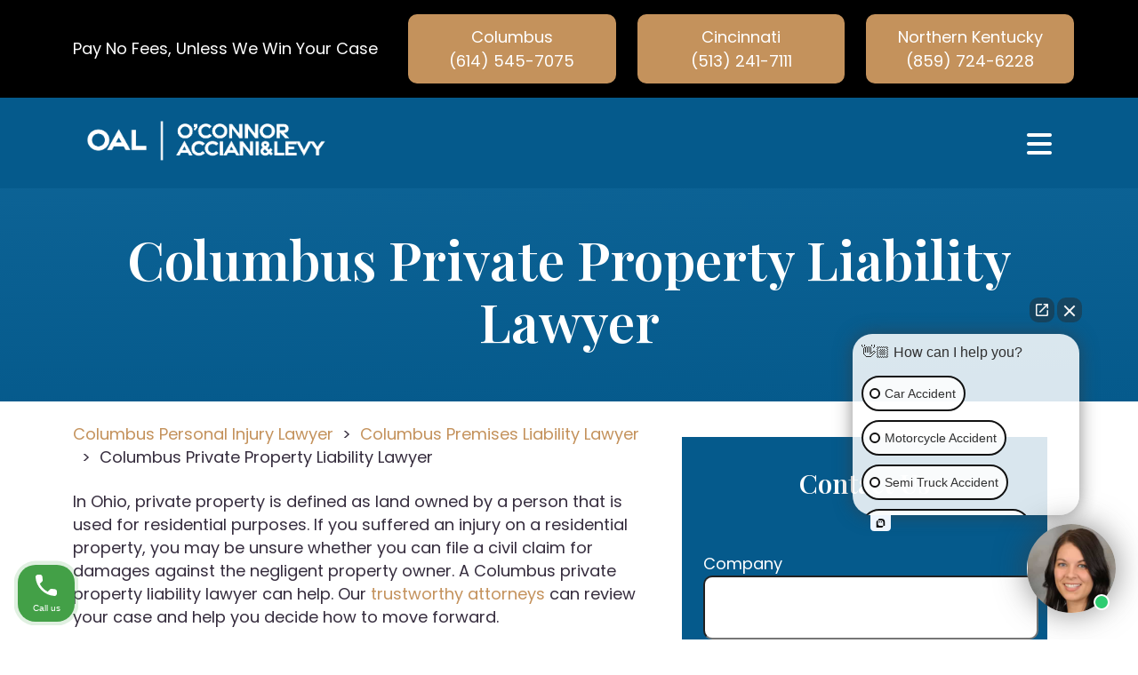

--- FILE ---
content_type: text/html; charset=UTF-8
request_url: https://www.oal-law.com/columbus-injury/premises-liability-lawyer/private-property/
body_size: 31582
content:
<!doctype html>
<html lang="en-US">
	<head>
		<meta charset="UTF-8">
<script>
var gform;gform||(document.addEventListener("gform_main_scripts_loaded",function(){gform.scriptsLoaded=!0}),document.addEventListener("gform/theme/scripts_loaded",function(){gform.themeScriptsLoaded=!0}),window.addEventListener("DOMContentLoaded",function(){gform.domLoaded=!0}),gform={domLoaded:!1,scriptsLoaded:!1,themeScriptsLoaded:!1,isFormEditor:()=>"function"==typeof InitializeEditor,callIfLoaded:function(o){return!(!gform.domLoaded||!gform.scriptsLoaded||!gform.themeScriptsLoaded&&!gform.isFormEditor()||(gform.isFormEditor()&&console.warn("The use of gform.initializeOnLoaded() is deprecated in the form editor context and will be removed in Gravity Forms 3.1."),o(),0))},initializeOnLoaded:function(o){gform.callIfLoaded(o)||(document.addEventListener("gform_main_scripts_loaded",()=>{gform.scriptsLoaded=!0,gform.callIfLoaded(o)}),document.addEventListener("gform/theme/scripts_loaded",()=>{gform.themeScriptsLoaded=!0,gform.callIfLoaded(o)}),window.addEventListener("DOMContentLoaded",()=>{gform.domLoaded=!0,gform.callIfLoaded(o)}))},hooks:{action:{},filter:{}},addAction:function(o,r,e,t){gform.addHook("action",o,r,e,t)},addFilter:function(o,r,e,t){gform.addHook("filter",o,r,e,t)},doAction:function(o){gform.doHook("action",o,arguments)},applyFilters:function(o){return gform.doHook("filter",o,arguments)},removeAction:function(o,r){gform.removeHook("action",o,r)},removeFilter:function(o,r,e){gform.removeHook("filter",o,r,e)},addHook:function(o,r,e,t,n){null==gform.hooks[o][r]&&(gform.hooks[o][r]=[]);var d=gform.hooks[o][r];null==n&&(n=r+"_"+d.length),gform.hooks[o][r].push({tag:n,callable:e,priority:t=null==t?10:t})},doHook:function(r,o,e){var t;if(e=Array.prototype.slice.call(e,1),null!=gform.hooks[r][o]&&((o=gform.hooks[r][o]).sort(function(o,r){return o.priority-r.priority}),o.forEach(function(o){"function"!=typeof(t=o.callable)&&(t=window[t]),"action"==r?t.apply(null,e):e[0]=t.apply(null,e)})),"filter"==r)return e[0]},removeHook:function(o,r,t,n){var e;null!=gform.hooks[o][r]&&(e=(e=gform.hooks[o][r]).filter(function(o,r,e){return!!(null!=n&&n!=o.tag||null!=t&&t!=o.priority)}),gform.hooks[o][r]=e)}});
</script>

		<meta name="viewport" content="width=device-width, initial-scale=1">
		<link rel="profile" href="https://gmpg.org/xfn/11">
<script src="https://px.premion.com/pixel.js?pxid=686f204dba39e921b67183a0"></script>
				            <script async src='https://www.clickcease.com/monitor/stat.js'>
            </script>
        <meta name='robots' content='index, follow, max-image-preview:large, max-snippet:-1, max-video-preview:-1' />
	<style>img:is([sizes="auto" i], [sizes^="auto," i]) { contain-intrinsic-size: 3000px 1500px }</style>
	
<!-- Google Tag Manager for WordPress by gtm4wp.com -->
<script data-cfasync="false" data-pagespeed-no-defer>
	var gtm4wp_datalayer_name = "dataLayer";
	var dataLayer = dataLayer || [];
</script>
<!-- End Google Tag Manager for WordPress by gtm4wp.com -->
	<!-- This site is optimized with the Yoast SEO Premium plugin v26.2 (Yoast SEO v26.2) - https://yoast.com/wordpress/plugins/seo/ -->
	<title>Columbus Private Property Liability Lawyer | O&#039;Connor, Acciani &amp; Levy</title>
	<meta name="description" content="If you were injured on residential premises, call a Columbus private property liability lawyer to determine if you have grounds for a claim." />
	<link rel="canonical" href="https://www.oal-law.com/columbus-injury/premises-liability-lawyer/private-property/" />
	<meta property="og:locale" content="en_US" />
	<meta property="og:type" content="article" />
	<meta property="og:title" content="Columbus Private Property Liability Lawyer" />
	<meta property="og:description" content="If you were injured on residential premises, call a Columbus private property liability lawyer to determine if you have grounds for a claim." />
	<meta property="og:url" content="https://www.oal-law.com/columbus-injury/premises-liability-lawyer/private-property/" />
	<meta property="og:site_name" content="O&#039;Connor Acciani &amp; Levy" />
	<meta property="article:modified_time" content="2024-04-24T17:30:10+00:00" />
	<meta property="og:image" content="https://www.oal-law.com/wp-content/uploads/2024/05/oal-logo-versions_oal-logo-mono-white.png" />
	<meta property="og:image:width" content="3068" />
	<meta property="og:image:height" content="709" />
	<meta property="og:image:type" content="image/png" />
	<meta name="twitter:card" content="summary_large_image" />
	<meta name="twitter:label1" content="Est. reading time" />
	<meta name="twitter:data1" content="3 minutes" />
	<script type="application/ld+json" class="yoast-schema-graph">{"@context":"https://schema.org","@graph":[{"@type":"WebPage","@id":"https://www.oal-law.com/columbus-injury/premises-liability-lawyer/private-property/","url":"https://www.oal-law.com/columbus-injury/premises-liability-lawyer/private-property/","name":"Columbus Private Property Liability Lawyer | O'Connor, Acciani & Levy","isPartOf":{"@id":"https://www.oal-law.com/#website"},"datePublished":"2020-10-01T20:00:07+00:00","dateModified":"2024-04-24T17:30:10+00:00","description":"If you were injured on residential premises, call a Columbus private property liability lawyer to determine if you have grounds for a claim.","breadcrumb":{"@id":"https://www.oal-law.com/columbus-injury/premises-liability-lawyer/private-property/#breadcrumb"},"inLanguage":"en-US","potentialAction":[{"@type":"ReadAction","target":["https://www.oal-law.com/columbus-injury/premises-liability-lawyer/private-property/"]}]},{"@type":"BreadcrumbList","@id":"https://www.oal-law.com/columbus-injury/premises-liability-lawyer/private-property/#breadcrumb","itemListElement":[{"@type":"ListItem","position":1,"name":"Home","item":"https://www.oal-law.com/"},{"@type":"ListItem","position":2,"name":"Columbus Personal Injury Lawyer","item":"https://www.oal-law.com/columbus-injury/"},{"@type":"ListItem","position":3,"name":"Columbus Premises Liability Lawyer","item":"https://www.oal-law.com/columbus-injury/premises-liability-lawyer/"},{"@type":"ListItem","position":4,"name":"Columbus Private Property Liability Lawyer"}]},{"@type":"WebSite","@id":"https://www.oal-law.com/#website","url":"https://www.oal-law.com/","name":"O'Connor Acciani & Levy","description":"","publisher":{"@id":"https://www.oal-law.com/#organization"},"potentialAction":[{"@type":"SearchAction","target":{"@type":"EntryPoint","urlTemplate":"https://www.oal-law.com/?s={search_term_string}"},"query-input":{"@type":"PropertyValueSpecification","valueRequired":true,"valueName":"search_term_string"}}],"inLanguage":"en-US"},{"@type":"Organization","@id":"https://www.oal-law.com/#organization","name":"O'Connor Acciani & Levy","url":"https://www.oal-law.com/","logo":{"@type":"ImageObject","inLanguage":"en-US","@id":"https://www.oal-law.com/#/schema/logo/image/","url":"https://www.oal-law.com/wp-content/uploads/2020/01/top-bar-logo.png","contentUrl":"https://www.oal-law.com/wp-content/uploads/2020/01/top-bar-logo.png","width":332,"height":101,"caption":"O'Connor Acciani & Levy"},"image":{"@id":"https://www.oal-law.com/#/schema/logo/image/"}}]}</script>
	<!-- / Yoast SEO Premium plugin. -->


<link rel='dns-prefetch' href='//kit.fontawesome.com' />
<link rel="alternate" type="application/rss+xml" title="O&#039;Connor Acciani &amp; Levy &raquo; Feed" href="https://www.oal-law.com/feed/" />
<link rel="alternate" type="application/rss+xml" title="O&#039;Connor Acciani &amp; Levy &raquo; Comments Feed" href="https://www.oal-law.com/comments/feed/" />
<script>
window._wpemojiSettings = {"baseUrl":"https:\/\/s.w.org\/images\/core\/emoji\/16.0.1\/72x72\/","ext":".png","svgUrl":"https:\/\/s.w.org\/images\/core\/emoji\/16.0.1\/svg\/","svgExt":".svg","source":{"concatemoji":"https:\/\/www.oal-law.com\/wp-includes\/js\/wp-emoji-release.min.js?ver=6.8.3"}};
/*! This file is auto-generated */
!function(s,n){var o,i,e;function c(e){try{var t={supportTests:e,timestamp:(new Date).valueOf()};sessionStorage.setItem(o,JSON.stringify(t))}catch(e){}}function p(e,t,n){e.clearRect(0,0,e.canvas.width,e.canvas.height),e.fillText(t,0,0);var t=new Uint32Array(e.getImageData(0,0,e.canvas.width,e.canvas.height).data),a=(e.clearRect(0,0,e.canvas.width,e.canvas.height),e.fillText(n,0,0),new Uint32Array(e.getImageData(0,0,e.canvas.width,e.canvas.height).data));return t.every(function(e,t){return e===a[t]})}function u(e,t){e.clearRect(0,0,e.canvas.width,e.canvas.height),e.fillText(t,0,0);for(var n=e.getImageData(16,16,1,1),a=0;a<n.data.length;a++)if(0!==n.data[a])return!1;return!0}function f(e,t,n,a){switch(t){case"flag":return n(e,"\ud83c\udff3\ufe0f\u200d\u26a7\ufe0f","\ud83c\udff3\ufe0f\u200b\u26a7\ufe0f")?!1:!n(e,"\ud83c\udde8\ud83c\uddf6","\ud83c\udde8\u200b\ud83c\uddf6")&&!n(e,"\ud83c\udff4\udb40\udc67\udb40\udc62\udb40\udc65\udb40\udc6e\udb40\udc67\udb40\udc7f","\ud83c\udff4\u200b\udb40\udc67\u200b\udb40\udc62\u200b\udb40\udc65\u200b\udb40\udc6e\u200b\udb40\udc67\u200b\udb40\udc7f");case"emoji":return!a(e,"\ud83e\udedf")}return!1}function g(e,t,n,a){var r="undefined"!=typeof WorkerGlobalScope&&self instanceof WorkerGlobalScope?new OffscreenCanvas(300,150):s.createElement("canvas"),o=r.getContext("2d",{willReadFrequently:!0}),i=(o.textBaseline="top",o.font="600 32px Arial",{});return e.forEach(function(e){i[e]=t(o,e,n,a)}),i}function t(e){var t=s.createElement("script");t.src=e,t.defer=!0,s.head.appendChild(t)}"undefined"!=typeof Promise&&(o="wpEmojiSettingsSupports",i=["flag","emoji"],n.supports={everything:!0,everythingExceptFlag:!0},e=new Promise(function(e){s.addEventListener("DOMContentLoaded",e,{once:!0})}),new Promise(function(t){var n=function(){try{var e=JSON.parse(sessionStorage.getItem(o));if("object"==typeof e&&"number"==typeof e.timestamp&&(new Date).valueOf()<e.timestamp+604800&&"object"==typeof e.supportTests)return e.supportTests}catch(e){}return null}();if(!n){if("undefined"!=typeof Worker&&"undefined"!=typeof OffscreenCanvas&&"undefined"!=typeof URL&&URL.createObjectURL&&"undefined"!=typeof Blob)try{var e="postMessage("+g.toString()+"("+[JSON.stringify(i),f.toString(),p.toString(),u.toString()].join(",")+"));",a=new Blob([e],{type:"text/javascript"}),r=new Worker(URL.createObjectURL(a),{name:"wpTestEmojiSupports"});return void(r.onmessage=function(e){c(n=e.data),r.terminate(),t(n)})}catch(e){}c(n=g(i,f,p,u))}t(n)}).then(function(e){for(var t in e)n.supports[t]=e[t],n.supports.everything=n.supports.everything&&n.supports[t],"flag"!==t&&(n.supports.everythingExceptFlag=n.supports.everythingExceptFlag&&n.supports[t]);n.supports.everythingExceptFlag=n.supports.everythingExceptFlag&&!n.supports.flag,n.DOMReady=!1,n.readyCallback=function(){n.DOMReady=!0}}).then(function(){return e}).then(function(){var e;n.supports.everything||(n.readyCallback(),(e=n.source||{}).concatemoji?t(e.concatemoji):e.wpemoji&&e.twemoji&&(t(e.twemoji),t(e.wpemoji)))}))}((window,document),window._wpemojiSettings);
</script>
<link rel='stylesheet' id='bootstrap-css-css' href='https://www.oal-law.com/wp-content/themes/rankings-io/css/bootstrap.min.css?ver=6.8.3' media='all' />
<style id='wp-emoji-styles-inline-css'>

	img.wp-smiley, img.emoji {
		display: inline !important;
		border: none !important;
		box-shadow: none !important;
		height: 1em !important;
		width: 1em !important;
		margin: 0 0.07em !important;
		vertical-align: -0.1em !important;
		background: none !important;
		padding: 0 !important;
	}
</style>
<link rel='stylesheet' id='wp-block-library-css' href='https://www.oal-law.com/wp-includes/css/dist/block-library/style.min.css?ver=6.8.3' media='all' />
<style id='classic-theme-styles-inline-css'>
/*! This file is auto-generated */
.wp-block-button__link{color:#fff;background-color:#32373c;border-radius:9999px;box-shadow:none;text-decoration:none;padding:calc(.667em + 2px) calc(1.333em + 2px);font-size:1.125em}.wp-block-file__button{background:#32373c;color:#fff;text-decoration:none}
</style>
<style id='global-styles-inline-css'>
:root{--wp--preset--aspect-ratio--square: 1;--wp--preset--aspect-ratio--4-3: 4/3;--wp--preset--aspect-ratio--3-4: 3/4;--wp--preset--aspect-ratio--3-2: 3/2;--wp--preset--aspect-ratio--2-3: 2/3;--wp--preset--aspect-ratio--16-9: 16/9;--wp--preset--aspect-ratio--9-16: 9/16;--wp--preset--color--black: #000000;--wp--preset--color--cyan-bluish-gray: #abb8c3;--wp--preset--color--white: #ffffff;--wp--preset--color--pale-pink: #f78da7;--wp--preset--color--vivid-red: #cf2e2e;--wp--preset--color--luminous-vivid-orange: #ff6900;--wp--preset--color--luminous-vivid-amber: #fcb900;--wp--preset--color--light-green-cyan: #7bdcb5;--wp--preset--color--vivid-green-cyan: #00d084;--wp--preset--color--pale-cyan-blue: #8ed1fc;--wp--preset--color--vivid-cyan-blue: #0693e3;--wp--preset--color--vivid-purple: #9b51e0;--wp--preset--gradient--vivid-cyan-blue-to-vivid-purple: linear-gradient(135deg,rgba(6,147,227,1) 0%,rgb(155,81,224) 100%);--wp--preset--gradient--light-green-cyan-to-vivid-green-cyan: linear-gradient(135deg,rgb(122,220,180) 0%,rgb(0,208,130) 100%);--wp--preset--gradient--luminous-vivid-amber-to-luminous-vivid-orange: linear-gradient(135deg,rgba(252,185,0,1) 0%,rgba(255,105,0,1) 100%);--wp--preset--gradient--luminous-vivid-orange-to-vivid-red: linear-gradient(135deg,rgba(255,105,0,1) 0%,rgb(207,46,46) 100%);--wp--preset--gradient--very-light-gray-to-cyan-bluish-gray: linear-gradient(135deg,rgb(238,238,238) 0%,rgb(169,184,195) 100%);--wp--preset--gradient--cool-to-warm-spectrum: linear-gradient(135deg,rgb(74,234,220) 0%,rgb(151,120,209) 20%,rgb(207,42,186) 40%,rgb(238,44,130) 60%,rgb(251,105,98) 80%,rgb(254,248,76) 100%);--wp--preset--gradient--blush-light-purple: linear-gradient(135deg,rgb(255,206,236) 0%,rgb(152,150,240) 100%);--wp--preset--gradient--blush-bordeaux: linear-gradient(135deg,rgb(254,205,165) 0%,rgb(254,45,45) 50%,rgb(107,0,62) 100%);--wp--preset--gradient--luminous-dusk: linear-gradient(135deg,rgb(255,203,112) 0%,rgb(199,81,192) 50%,rgb(65,88,208) 100%);--wp--preset--gradient--pale-ocean: linear-gradient(135deg,rgb(255,245,203) 0%,rgb(182,227,212) 50%,rgb(51,167,181) 100%);--wp--preset--gradient--electric-grass: linear-gradient(135deg,rgb(202,248,128) 0%,rgb(113,206,126) 100%);--wp--preset--gradient--midnight: linear-gradient(135deg,rgb(2,3,129) 0%,rgb(40,116,252) 100%);--wp--preset--font-size--small: 13px;--wp--preset--font-size--medium: 20px;--wp--preset--font-size--large: 36px;--wp--preset--font-size--x-large: 42px;--wp--preset--spacing--20: 0.44rem;--wp--preset--spacing--30: 0.67rem;--wp--preset--spacing--40: 1rem;--wp--preset--spacing--50: 1.5rem;--wp--preset--spacing--60: 2.25rem;--wp--preset--spacing--70: 3.38rem;--wp--preset--spacing--80: 5.06rem;--wp--preset--shadow--natural: 6px 6px 9px rgba(0, 0, 0, 0.2);--wp--preset--shadow--deep: 12px 12px 50px rgba(0, 0, 0, 0.4);--wp--preset--shadow--sharp: 6px 6px 0px rgba(0, 0, 0, 0.2);--wp--preset--shadow--outlined: 6px 6px 0px -3px rgba(255, 255, 255, 1), 6px 6px rgba(0, 0, 0, 1);--wp--preset--shadow--crisp: 6px 6px 0px rgba(0, 0, 0, 1);}:where(.is-layout-flex){gap: 0.5em;}:where(.is-layout-grid){gap: 0.5em;}body .is-layout-flex{display: flex;}.is-layout-flex{flex-wrap: wrap;align-items: center;}.is-layout-flex > :is(*, div){margin: 0;}body .is-layout-grid{display: grid;}.is-layout-grid > :is(*, div){margin: 0;}:where(.wp-block-columns.is-layout-flex){gap: 2em;}:where(.wp-block-columns.is-layout-grid){gap: 2em;}:where(.wp-block-post-template.is-layout-flex){gap: 1.25em;}:where(.wp-block-post-template.is-layout-grid){gap: 1.25em;}.has-black-color{color: var(--wp--preset--color--black) !important;}.has-cyan-bluish-gray-color{color: var(--wp--preset--color--cyan-bluish-gray) !important;}.has-white-color{color: var(--wp--preset--color--white) !important;}.has-pale-pink-color{color: var(--wp--preset--color--pale-pink) !important;}.has-vivid-red-color{color: var(--wp--preset--color--vivid-red) !important;}.has-luminous-vivid-orange-color{color: var(--wp--preset--color--luminous-vivid-orange) !important;}.has-luminous-vivid-amber-color{color: var(--wp--preset--color--luminous-vivid-amber) !important;}.has-light-green-cyan-color{color: var(--wp--preset--color--light-green-cyan) !important;}.has-vivid-green-cyan-color{color: var(--wp--preset--color--vivid-green-cyan) !important;}.has-pale-cyan-blue-color{color: var(--wp--preset--color--pale-cyan-blue) !important;}.has-vivid-cyan-blue-color{color: var(--wp--preset--color--vivid-cyan-blue) !important;}.has-vivid-purple-color{color: var(--wp--preset--color--vivid-purple) !important;}.has-black-background-color{background-color: var(--wp--preset--color--black) !important;}.has-cyan-bluish-gray-background-color{background-color: var(--wp--preset--color--cyan-bluish-gray) !important;}.has-white-background-color{background-color: var(--wp--preset--color--white) !important;}.has-pale-pink-background-color{background-color: var(--wp--preset--color--pale-pink) !important;}.has-vivid-red-background-color{background-color: var(--wp--preset--color--vivid-red) !important;}.has-luminous-vivid-orange-background-color{background-color: var(--wp--preset--color--luminous-vivid-orange) !important;}.has-luminous-vivid-amber-background-color{background-color: var(--wp--preset--color--luminous-vivid-amber) !important;}.has-light-green-cyan-background-color{background-color: var(--wp--preset--color--light-green-cyan) !important;}.has-vivid-green-cyan-background-color{background-color: var(--wp--preset--color--vivid-green-cyan) !important;}.has-pale-cyan-blue-background-color{background-color: var(--wp--preset--color--pale-cyan-blue) !important;}.has-vivid-cyan-blue-background-color{background-color: var(--wp--preset--color--vivid-cyan-blue) !important;}.has-vivid-purple-background-color{background-color: var(--wp--preset--color--vivid-purple) !important;}.has-black-border-color{border-color: var(--wp--preset--color--black) !important;}.has-cyan-bluish-gray-border-color{border-color: var(--wp--preset--color--cyan-bluish-gray) !important;}.has-white-border-color{border-color: var(--wp--preset--color--white) !important;}.has-pale-pink-border-color{border-color: var(--wp--preset--color--pale-pink) !important;}.has-vivid-red-border-color{border-color: var(--wp--preset--color--vivid-red) !important;}.has-luminous-vivid-orange-border-color{border-color: var(--wp--preset--color--luminous-vivid-orange) !important;}.has-luminous-vivid-amber-border-color{border-color: var(--wp--preset--color--luminous-vivid-amber) !important;}.has-light-green-cyan-border-color{border-color: var(--wp--preset--color--light-green-cyan) !important;}.has-vivid-green-cyan-border-color{border-color: var(--wp--preset--color--vivid-green-cyan) !important;}.has-pale-cyan-blue-border-color{border-color: var(--wp--preset--color--pale-cyan-blue) !important;}.has-vivid-cyan-blue-border-color{border-color: var(--wp--preset--color--vivid-cyan-blue) !important;}.has-vivid-purple-border-color{border-color: var(--wp--preset--color--vivid-purple) !important;}.has-vivid-cyan-blue-to-vivid-purple-gradient-background{background: var(--wp--preset--gradient--vivid-cyan-blue-to-vivid-purple) !important;}.has-light-green-cyan-to-vivid-green-cyan-gradient-background{background: var(--wp--preset--gradient--light-green-cyan-to-vivid-green-cyan) !important;}.has-luminous-vivid-amber-to-luminous-vivid-orange-gradient-background{background: var(--wp--preset--gradient--luminous-vivid-amber-to-luminous-vivid-orange) !important;}.has-luminous-vivid-orange-to-vivid-red-gradient-background{background: var(--wp--preset--gradient--luminous-vivid-orange-to-vivid-red) !important;}.has-very-light-gray-to-cyan-bluish-gray-gradient-background{background: var(--wp--preset--gradient--very-light-gray-to-cyan-bluish-gray) !important;}.has-cool-to-warm-spectrum-gradient-background{background: var(--wp--preset--gradient--cool-to-warm-spectrum) !important;}.has-blush-light-purple-gradient-background{background: var(--wp--preset--gradient--blush-light-purple) !important;}.has-blush-bordeaux-gradient-background{background: var(--wp--preset--gradient--blush-bordeaux) !important;}.has-luminous-dusk-gradient-background{background: var(--wp--preset--gradient--luminous-dusk) !important;}.has-pale-ocean-gradient-background{background: var(--wp--preset--gradient--pale-ocean) !important;}.has-electric-grass-gradient-background{background: var(--wp--preset--gradient--electric-grass) !important;}.has-midnight-gradient-background{background: var(--wp--preset--gradient--midnight) !important;}.has-small-font-size{font-size: var(--wp--preset--font-size--small) !important;}.has-medium-font-size{font-size: var(--wp--preset--font-size--medium) !important;}.has-large-font-size{font-size: var(--wp--preset--font-size--large) !important;}.has-x-large-font-size{font-size: var(--wp--preset--font-size--x-large) !important;}
:where(.wp-block-post-template.is-layout-flex){gap: 1.25em;}:where(.wp-block-post-template.is-layout-grid){gap: 1.25em;}
:where(.wp-block-columns.is-layout-flex){gap: 2em;}:where(.wp-block-columns.is-layout-grid){gap: 2em;}
:root :where(.wp-block-pullquote){font-size: 1.5em;line-height: 1.6;}
</style>
<link rel='stylesheet' id='contact-form-7-css' href='https://www.oal-law.com/wp-content/plugins/contact-form-7/includes/css/styles.css?ver=6.1.3' media='all' />
<script src="https://www.oal-law.com/wp-includes/js/jquery/jquery.min.js?ver=3.7.1" id="jquery-core-js"></script>
<script src="https://www.oal-law.com/wp-includes/js/jquery/jquery-migrate.min.js?ver=3.4.1" id="jquery-migrate-js"></script>
<script src="https://kit.fontawesome.com/b56e7eec44.js?ver=6.8.3" id="fa-js-js"></script>
<link rel="https://api.w.org/" href="https://www.oal-law.com/wp-json/" /><link rel="alternate" title="JSON" type="application/json" href="https://www.oal-law.com/wp-json/wp/v2/pages/2743" /><link rel="EditURI" type="application/rsd+xml" title="RSD" href="https://www.oal-law.com/xmlrpc.php?rsd" />
<link rel='shortlink' href='https://www.oal-law.com/?p=2743' />
<link rel="alternate" title="oEmbed (JSON)" type="application/json+oembed" href="https://www.oal-law.com/wp-json/oembed/1.0/embed?url=https%3A%2F%2Fwww.oal-law.com%2Fcolumbus-injury%2Fpremises-liability-lawyer%2Fprivate-property%2F" />
<link rel="alternate" title="oEmbed (XML)" type="text/xml+oembed" href="https://www.oal-law.com/wp-json/oembed/1.0/embed?url=https%3A%2F%2Fwww.oal-law.com%2Fcolumbus-injury%2Fpremises-liability-lawyer%2Fprivate-property%2F&#038;format=xml" />

<!-- Google Tag Manager for WordPress by gtm4wp.com -->
<!-- GTM Container placement set to automatic -->
<script data-cfasync="false" data-pagespeed-no-defer>
	var dataLayer_content = {"pagePostType":"page","pagePostType2":"single-page","pagePostAuthor":"Maya"};
	dataLayer.push( dataLayer_content );
</script>
<script data-cfasync="false" data-pagespeed-no-defer>
(function(w,d,s,l,i){w[l]=w[l]||[];w[l].push({'gtm.start':
new Date().getTime(),event:'gtm.js'});var f=d.getElementsByTagName(s)[0],
j=d.createElement(s),dl=l!='dataLayer'?'&l='+l:'';j.async=true;j.src=
'//www.googletagmanager.com/gtm.js?id='+i+dl;f.parentNode.insertBefore(j,f);
})(window,document,'script','dataLayer','GTM-NNS4MJZ');
</script>
<!-- End Google Tag Manager for WordPress by gtm4wp.com -->		<link rel="shortcut icon" href="https://www.oal-law.com/wp-content/uploads/2024/05/favicon.png" />
		<link rel="icon" type="image/vnd.microsoft.icon" href="https://www.oal-law.com/wp-content/uploads/2024/05/favicon.png">
		<link rel="icon" type="image/x-icon" href="https://www.oal-law.com/wp-content/uploads/2024/05/favicon.png">
		<link rel="icon" href="https://www.oal-law.com/wp-content/uploads/2024/05/favicon.png" />
	<link rel="preconnect" href="https://fonts.googleapis.com">
<link rel="preconnect" href="https://fonts.gstatic.com" crossorigin>
<link href="https://fonts.googleapis.com/css2?family=Playfair+Display:ital,wght@0,400..900;1,400..900&family=Poppins:ital,wght@0,100;0,200;0,300;0,400;0,500;0,600;0,700;0,800;0,900;1,100;1,200;1,300;1,400;1,500;1,600;1,700;1,800;1,900&display=swap" rel="stylesheet">

<script async="" src="//www.googletagmanager.com/gtm.js?id=GTM-NNS4MJZ"></script>
<script async="" src="//www.googletagmanager.com/gtag/js?id=G-P5BDR9VTRV"></script>

<!-- Google Tag Manager for WordPress by gtm4wp.com -->
<script data-cfasync="false" data-pagespeed-no-defer="">var gtm4wp_datalayer_name = "dataLayer";var dataLayer = dataLayer || [];</script>
<!-- End Google Tag Manager for WordPress by gtm4wp.com -->
<!-- Google Tag Manager for WordPress by gtm4wp.com -->
<!-- GTM Container placement set to automatic -->
<script data-cfasync="false" data-pagespeed-no-defer="">var dataLayer_content = {"pagePostType":"frontpage","pagePostType2":"single-page","pagePostAuthor":"oallaw"};dataLayer.push( dataLayer_content );</script>
<script data-cfasync="false">(function(w,d,s,l,i){w[l]=w[l]||[];w[l].push({'gtm.start':new Date().getTime(),event:'gtm.js'});var f=d.getElementsByTagName(s)[0],j=d.createElement(s),dl=l!='dataLayer'?'&l='+l:'';j.async=true;j.src='//www.googletagmanager.com/gtm.js?id='+i+dl;f.parentNode.insertBefore(j,f);})(window,document,'script','dataLayer','GTM-NNS4MJZ');</script>
<!-- End Google Tag Manager for WordPress by gtm4wp.com -->
<script>window.dataLayer = window.dataLayer || [];function gtag(){dataLayer.push(arguments);}gtag('js', new Date());gtag('config', 'G-P5BDR9VTRV');</script><style type="text/css" name="rio-critical-css">
	
/*****  RIO MASTER THEME STYLE  *****/
* {	-webkit-font-smoothing: antialiased;	-moz-osx-font-smoothing: grayscale;}body {	overflow-x: hidden;}div {	background-position: center center;	background-size: cover;}.rio-bkg-top-left {	background-position: top left !important;}.rio-bkg-top-center {	background-position: top center !important;}.rio-bkg-top-right {	background-position: top right !important;}.rio-bkg-center-left {	background-position: center left !important;}.rio-bkg-center-center {	background-position: center center !important;}.rio-bkg-center-right {	background-position: center right !important;}.rio-bkg-bottom-left {	background-position: bottom left !important;}.rio-bkg-bottom-center {	background-position: bottom center !important;}.rio-bkg-bottom-right {	background-position: bottom right !important;}.rio-bkg-contain {	background-size: contain;}.rio-bkg-cover {	background-size: cover;}.rio-bkg-no-repeat {	background-repeat: no-repeat;}a {	text-decoration: none;}.all-containers {	position: relative;}.modal-dialog {    max-width: 575px;}.image-modal-trigger {	position: relative;	padding-bottom: 56.23%;	cursor: pointer;	margin: 1rem 0;	height: 0;	overflow: hidden;	max-width: 100%;	background: #000;}.image-modal-trigger {	background-position: center;	background-size: cover;}.image-modal-trigger.override-default, .embed-block-inner.override-default {    min-width: 100px;    min-height: 100px;	max-height: 100%;    padding: 0;}iframe.embed-block-inner {	width: 100%;	height: 350px;}.firm-logo-no-float {    display: block;    margin: auto;}#rio-search-banner {    display: none;    position: fixed;    top: 0;    width: 100%;    z-index: 999999;    padding: 2rem 0 5rem;    background-color: #0000005e;    backdrop-filter: blur(8px);    -webkit-backdrop-filter: blur(8px);}#rio-search-banner > .container > .row:nth-of-type(1) {    padding-bottom: 1rem;}#rio-search-banner button[type=submit] {    margin: 1rem 0;}#rio-search-banner .search-form {    background-color: #FFF;    border-radius: 5px;}#rio-search-banner .search-form input#search {    width: 100%;    height: 65px;    border: none;    padding-left: 40px;}#masthead #header-main ul.navbar-nav {    flex-wrap: wrap;}#masthead #header-main ul.navbar-nav .menu-item {	white-space: nowrap;	position: relative;}ul.navbar-nav .rio-search-toggle.menu-item.rio-search-icon a {    visibility: hidden;    overflow: hidden;    max-width: 2rem !important;    max-height: 3rem !important;}ul.navbar-nav .rio-search-toggle.menu-item.rio-search-icon a:before {    font-family: "Font Awesome 6 Pro";    font-weight: 900;    content: '\f002';    visibility: visible;    position: absolute;    right: 0;}.rio-ul-cont > p {	height: 0;	padding: 0;	margin: 0;}ul.rio-ul-1-xl, ol.rio-ul-1-xl, .rio-ul-1-xl > ul, .rio-ul-1-xl > ol,ul.rio-ul-1-lg, ol.rio-ul-1-lg, .rio-ul-1-lg > ul, .rio-ul-1-lg > ol,ul.rio-ul-1-md, ol.rio-ul-1-md, .rio-ul-1-md > ul, .rio-ul-1-md > ol,ul.rio-ul-1-sm, ol.rio-ul-1-sm, .rio-ul-1-sm > ul, .rio-ul-1-sm > ol,ul.rio-ul-1, ol.rio-ul-1, .rio-ul-1 > ul, .rio-ul-1 > ol,ul.rio-ul-2-xl, ol.rio-ul-2-xl, .rio-ul-2-xl > ul, .rio-ul-2-xl > ol,ul.rio-ul-2-lg, ol.rio-ul-2-lg, .rio-ul-2-lg > ul, .rio-ul-2-lg > ol,ul.rio-ul-2-md, ol.rio-ul-2-md, .rio-ul-2-md > ul, .rio-ul-2-md > ol,ul.rio-ul-2-sm, ol.rio-ul-2-sm, .rio-ul-2-sm > ul, .rio-ul-2-sm > ol,ul.rio-ul-3-xl, ol.rio-ul-3-xl, .rio-ul-3-xl > ul, .rio-ul-3-xl > ol,ul.rio-ul-3-lg, ol.rio-ul-3-lg, .rio-ul-3-lg > ul, .rio-ul-3-lg > ol,ul.rio-ul-3-md, ol.rio-ul-3-md, .rio-ul-3-md > ul, .rio-ul-3-md > ol,ul.rio-ul-3-sm, ol.rio-ul-3-sm, .rio-ul-3-sm > ul, .rio-ul-3-sm > ol,ul.rio-ul-4-xl, ol.rio-ul-4-xl, .rio-ul-4-xl > ul, .rio-ul-4-xl > ol,ul.rio-ul-4-lg, ol.rio-ul-4-lg, .rio-ul-4-lg > ul, .rio-ul-4-lg > ol,ul.rio-ul-4-md, ol.rio-ul-4-md, .rio-ul-4-md > ul, .rio-ul-4-md > ol,ul.rio-ul-4-sm, ol.rio-ul-4-sm, .rio-ul-4-sm > ul, .rio-ul-4-sm > ol{	column-count: 1;	-ms-column-count: 1;	-moz-column-count: 1;	-webkit-column-count: 1;}ul.rio-ul-2, ol.rio-ul-2, .rio-ul-2 > ul, .rio-ul-2 > ol {	column-count: 2;	-ms-column-count: 2;	-moz-column-count: 2;	-webkit-column-count: 2;}ul.rio-ul-3, ol.rio-ul-3, .rio-ul-3 > ul, .rio-ul-3 > ol {	column-count: 3;	-ms-column-count: 3;	-moz-column-count: 3;	-webkit-column-count: 3;}ul.rio-ul-4, ol.rio-ul-4, .rio-ul-4 > ul, .rio-ul-4 > ol {	column-count: 4;	-ms-column-count: 4;	-moz-column-count: 4;	-webkit-column-count: 4;}.rio-social-share-link-cont {    display: flex;}.rio-related-search-cont .related-block {    background: inherit;    color: inherit;}#rio-related-search-form select {	width: 100%;}.rio-block-accordio-header-container p:empty, .rio-custom-container p:empty {	display: none;}#header-main .navbar-toggler {    background-color: transparent;    border-color: transparent;    box-shadow: none;    padding: .5rem .75rem;    transition: border 400ms;}#header-main .navbar-toggler-icon:before {    font-family: "Font Awesome 6 Pro";    font-weight: 900;    content: '\f0c9';	font-size: 2rem;	display: inline-block;	-webkit-transform: rotateZ(0deg);	-moz-transform: rotateZ(0deg);	-ms-transform: rotateZ(0deg);	transform: rotateZ(0deg);	transition: all 400ms;}#header-main .navbar-toggler.btn[aria-expanded=true] .navbar-toggler-icon:before{	content: '\58';	-webkit-transform: rotateZ(180deg);	-moz-transform: rotateZ(180deg);	-ms-transform: rotateZ(180deg);	transform: rotateZ(180deg);}#colophon {    margin-top: 2rem;}#rio-flyout-container {    display: none;    position: fixed;    bottom: 0;    right: 0;    z-index: 9999999;    background: #FFF;    max-width: 100vw;    max-height: 100vh;    overflow-y: scroll;}.rio-flyout-close, .rio-flyout-trigger {	cursor: pointer;}.rio-follow-me-block.is-following.is-following-bottom > .container, .rio-follow-me-block.is-following.is-following-bottom > .container-fluid {	position: relative;	top: unset !important;	padding-top: unset;	padding-bottom: unset;}#rio-header-toast {    position: fixed;    top: 0;    width: 100%;    z-index: 9999;    text-align: center;	background:#FFF;	padding: 2rem 0;}.toast-btn-cont{	text-align: center;}.video-container {	margin: auto;}.video-player, .image-modal-trigger {	position: relative;	padding-bottom: 56.23%;	cursor: pointer;	margin: 1rem 0;	height: 0;	overflow: hidden;	max-width: 100%;	background-color: #000;}.video-player.widescreen-ar {	padding-bottom: 56.23%;}.video-player.standard-ar {	padding-bottom: 75.0%;}.video-player.square-ar {	padding-bottom: 100%;}.video-player.vertical-ar {	padding-bottom: 177.78%;}.video-player.vertical-std-ar {	padding-bottom: 133.33%;}.video-player.half-portrait-ar {	padding-bottom: 200%;}.image-modal-trigger {	background: url() no-repeat center / cover;}.rio-accor .rio-accor-a{	display: none;}.rio-accor [rio-info="rio-faq-header"] {    position: relative;    padding: 1rem;    padding-left: 4rem;    border: 2px solid #000;	cursor: pointer;}.rio-accor [rio-info="rio-faq-header"]:before {    content: '+';    position: absolute;    left: 1rem;    top: 0;    font-size: 3rem;}.rio-accor [rio-info="rio-faq-header"].open:before {    content: '-';}.rio-sc-grid-container p:empty {    display: none;}.components-panel__header li {    list-style: none;}@media (max-width: 1399px){	.navbar-expand-xxl ul.navbar-nav .rio-search-toggle.menu-item.rio-search-icon a {		visibility: visible;		max-width: 100% !important;	}	.navbar-expand-xxl ul.navbar-nav .rio-search-toggle.menu-item.rio-search-icon a:before {		content: none;	}}@media (max-width: 1199px){	.navbar-expand-xl ul.navbar-nav .rio-search-toggle.menu-item.rio-search-icon a {		visibility: visible;		max-width: 100% !important;	}	.navbar-expand-xl ul.navbar-nav .rio-search-toggle.menu-item.rio-search-icon a:before {		content: none;	}}@media (max-width: 991px) {	.navbar-expand-lg ul.navbar-nav .rio-search-toggle.menu-item.rio-search-icon a {		visibility: visible;		max-width: 100% !important;	}	.navbar-expand-lg ul.navbar-nav .rio-search-toggle.menu-item.rio-search-icon a:before {		content: none;	}}@media (max-width: 767px){	.navbar-expand-md ul.navbar-nav .rio-search-toggle.menu-item.rio-search-icon a {		visibility: visible;		max-width: 100% !important;	}	.navbar-expand-md ul.navbar-nav .rio-search-toggle.menu-item.rio-search-icon a:before {		content: none;	}	.alignright, .alignleft{		float: unset !important;		display: block;		margin: auto !important;	}	#rio-flyout-container {		left: 0;	}}@media (min-width: 576px){	.navbar-expand-sm ul.navbar-nav .rio-search-toggle.menu-item.rio-search-icon a {		visibility: visible;		max-width: 100% !important;	}	.navbar-expand-sm ul.navbar-nav .rio-search-toggle.menu-item.rio-search-icon a:before {		content: none;	}	ul.rio-ul-1-sm, ol.rio-ul-1-sm, .rio-ul-1-sm > ul, .rio-ul-1-sm > ol {		column-count: 1;		-ms-column-count: 1;		-moz-column-count: 1;		-webkit-column-count: 1;	}	ul.rio-ul-2-sm, ol.rio-ul-2-sm, .rio-ul-2-sm > ul, .rio-ul-2-sm > ol {		column-count: 2;		-ms-column-count: 2;		-moz-column-count: 2;		-webkit-column-count: 2;	}	ul.rio-ul-3-sm, ol.rio-ul-3-sm, .rio-ul-3-sm > ul, .rio-ul-3-sm > ol {		column-count: 3;		-ms-column-count: 3;		-moz-column-count: 3;		-webkit-column-count: 3;	}	ul.rio-ul-4-sm, ol.rio-ul-4-sm, .rio-ul-4-sm > ul, .rio-ul-4-sm > ol {		column-count: 4;		-ms-column-count: 4;		-moz-column-count: 4;		-webkit-column-count: 4;	}}@media (min-width: 768px){	ul.rio-ul-1-md, ol.rio-ul-1-md, .rio-ul-1-md > ul, .rio-ul-1-md > ol {		column-count: 1;		-ms-column-count: 1;		-moz-column-count: 1;		-webkit-column-count: 1;	}	ul.rio-ul-2-md, ol.rio-ul-2-md, .rio-ul-2-md > ul, .rio-ul-2-md > ol {		column-count: 2;		-ms-column-count: 2;		-moz-column-count: 2;		-webkit-column-count: 2;	}	ul.rio-ul-3-md, ol.rio-ul-3-md, .rio-ul-3-md > ul, .rio-ul-3-md > ol {		column-count: 3;		-ms-column-count: 3;		-moz-column-count: 3;		-webkit-column-count: 3;	}	ul.rio-ul-4-md, ol.rio-ul-4-md, .rio-ul-4-md > ul, .rio-ul-4-md > ol {		column-count: 4;		-ms-column-count: 4;		-moz-column-count: 4;		-webkit-column-count: 4;	}}@media (min-width: 992px){	.rio-follow-me-block.is-following > .container, .rio-follow-me-block.is-following > .container-fluid {		position: fixed;		background: inherit;		padding-top: inherit;		padding-bottom: inherit;		z-index: 3;		overflow-y: auto;	}	ul.rio-ul-1-lg, ol.rio-ul-1-lg, .rio-ul-1-lg > ul, .rio-ul-1-lg > ol {		column-count: 1;		-ms-column-count: 1;		-moz-column-count: 1;		-webkit-column-count: 1;	}	ul.rio-ul-2-lg, ol.rio-ul-2-lg, .rio-ul-2-lg > ul, .rio-ul-2-lg > ol {		column-count: 2;		-ms-column-count: 2;		-moz-column-count: 2;		-webkit-column-count: 2;	}	ul.rio-ul-3-lg, ol.rio-ul-3-lg, .rio-ul-3-lg > ul, .rio-ul-3-lg > ol {		column-count: 3;		-ms-column-count: 3;		-moz-column-count: 3;		-webkit-column-count: 3;	}	ul.rio-ul-4-lg, ol.rio-ul-4-lg, .rio-ul-4-lg > ul, .rio-ul-4-lg > ol {		column-count: 4;		-ms-column-count: 4;		-moz-column-count: 4;		-webkit-column-count: 4;	}}@media (min-width: 1200px){	ul.rio-ul-1-xl, ol.rio-ul-1-xl, .rio-ul-1-xl > ul, .rio-ul-1-xl > ol {		column-count: 1;		-ms-column-count: 1;		-moz-column-count: 1;		-webkit-column-count: 1;	}	ul.rio-ul-2-xl, ol.rio-ul-2-xl, .rio-ul-2-xl > ul, .rio-ul-2-xl > ol {		column-count: 2;		-ms-column-count: 2;		-moz-column-count: 2;		-webkit-column-count: 2;	}	ul.rio-ul-3-xl, ol.rio-ul-3-xl, .rio-ul-3-xl > ul, .rio-ul-3-xl > ol {		column-count: 3;		-ms-column-count: 3;		-moz-column-count: 3;		-webkit-column-count: 3;	}	ul.rio-ul-4-xl, ol.rio-ul-4-xl, .rio-ul-4-xl > ul, .rio-ul-4-xl > ol {		column-count: 4;		-ms-column-count: 4;		-moz-column-count: 4;		-webkit-column-count: 4;	}}@media (min-width: 1400px){	ul.rio-ul-1-xxl, ol.rio-ul-1-xxl, .rio-ul-1-xxl > ul, .rio-ul-1-xxl > ol {		column-count: 1;		-ms-column-count: 1;		-moz-column-count: 1;		-webkit-column-count: 1;	}	ul.rio-ul-2-xxl, ol.rio-ul-2-xxl, .rio-ul-2-xxl > ul, .rio-ul-2-xxl > ol {		column-count: 2;		-ms-column-count: 2;		-moz-column-count: 2;		-webkit-column-count: 2;	}	ul.rio-ul-3-xxl, ol.rio-ul-3-xxl, .rio-ul-3-xxl > ul, .rio-ul-3-xxl > ol {		column-count: 3;		-ms-column-count: 3;		-moz-column-count: 3;		-webkit-column-count: 3;	}	ul.rio-ul-4-xxl, ol.rio-ul-4-xxl, .rio-ul-4-xxl > ul, .rio-ul-4-xxl > ol {		column-count: 4;		-ms-column-count: 4;		-moz-column-count: 4;		-webkit-column-count: 4;	}}html {	line-height: 1.15;	-webkit-text-size-adjust: 100%;}body {	margin: 0;}main {	display: block;}hr {	box-sizing: content-box;	height: 0;	overflow: visible;}pre {	font-family: monospace, monospace;	font-size: 1em;}a {	background-color: transparent;}abbr[title] {	border-bottom: none;	text-decoration: underline;	text-decoration: underline dotted;}b,strong {	font-weight: bolder;}code,kbd,samp {	font-family: monospace, monospace;	font-size: 1em;}small {	font-size: 80%;}sub,sup {	font-size: 75%;	line-height: 0;	position: relative;	vertical-align: baseline;}sub {	bottom: -0.25em;}sup {	top: -0.5em;}img {	border-style: none;}button,input,optgroup,select,textarea {	font-family: inherit;	font-size: 100%;	line-height: 1.15;	margin: 0;}button,input {	overflow: visible;}button,select {	text-transform: none;}button,[type="button"],[type="reset"],[type="submit"] {	-webkit-appearance: button;}button::-moz-focus-inner,[type="button"]::-moz-focus-inner,[type="reset"]::-moz-focus-inner,[type="submit"]::-moz-focus-inner {	border-style: none;	padding: 0;}button:-moz-focusring,[type="button"]:-moz-focusring,[type="reset"]:-moz-focusring,[type="submit"]:-moz-focusring {	outline: 1px dotted ButtonText;}fieldset {	padding: 0.35em 0.75em 0.625em;}legend {	box-sizing: border-box;	color: inherit;	display: table;	max-width: 100%;	padding: 0;	white-space: normal;}progress {	vertical-align: baseline;}textarea {	overflow: auto;}[type="checkbox"],[type="radio"] {	box-sizing: border-box;	padding: 0;}[type="number"]::-webkit-inner-spin-button,[type="number"]::-webkit-outer-spin-button {	height: auto;}[type="search"] {	-webkit-appearance: textfield;	outline-offset: -2px;}[type="search"]::-webkit-search-decoration {	-webkit-appearance: none;}::-webkit-file-upload-button {	-webkit-appearance: button;	font: inherit;}details {	display: block;}summary {	display: list-item;}template {	display: none;}[hidden] {	display: none;}*,*::before,*::after {	box-sizing: inherit;}html {	box-sizing: border-box;}body {	background: #fff;}hr {	background-color: #ccc;	border: 0;	height: 1px;	margin-bottom: 1.5em;}ul,ol {	margin: 0 0 1.5em 3em;}ul {	list-style: disc;}ol {	list-style: decimal;}li > ul,li > ol {	margin-bottom: 0;	margin-left: 1.5em;}dt {	font-weight: 700;}dd {	margin: 0 1.5em 1.5em;}embed,iframe,object {	max-width: 100%;}img {	height: auto;	max-width: 100%;}figure {	margin: 1em 0;}table {	margin: 0 0 1.5em;	width: 100%;}select {	border: 1px solid #ccc;}textarea {	width: 100%;}.dropdown-toggle::after{	content: none !important;}.nav-link.dropdown-toggle.alt-dropdown-toogle {    display: inline-block;	padding: 1rem 1rem 1rem 0;}.nav-link.dropdown-toggle.alt-dropdown-toogle:last-of-type:before {	font-family: "Font Awesome 6 Pro";	font-weight: 900;	content: '\f13a';}ul.navbar-nav li a, body div .site-header .navbar.container .navbar-nav .nav-link {    padding: 1rem .5rem;}.page-content,.entry-content,.entry-summary {	margin: 1.5em 0 0;}.widget {	margin: 0 0 1.5em;}.widget select {	max-width: 100%;}.wp-caption {	margin-bottom: 1.5em;	max-width: 100%;}.wp-caption img[class*="wp-image-"] {	display: block;	margin-left: auto;	margin-right: auto;}.wp-caption .wp-caption-text {	margin: 0.8075em 0;}.wp-caption-text {	text-align: center;}.infinite-scroll .posts-navigation,.infinite-scroll.neverending .site-footer {	display: none;}.infinity-end.neverending .site-footer {	display: block;}.screen-reader-text {	border: 0;	clip: rect(1px, 1px, 1px, 1px);	clip-path: inset(50%);	height: 1px;	margin: -1px;	overflow: hidden;	padding: 0;	position: absolute !important;	width: 1px;	word-wrap: normal !important;}.screen-reader-text:focus {	background-color: #f1f1f1;	border-radius: 3px;	box-shadow: 0 0 2px 2px rgba(0, 0, 0, 0.6);	clip: auto !important;	clip-path: none;	color: #21759b;	display: block;	font-size: 0.875rem;	font-weight: 700;	height: auto;	left: 5px;	line-height: normal;	padding: 15px 23px 14px;	text-decoration: none;	top: 5px;	width: auto;	z-index: 100000;}#primary[tabindex="-1"]:focus {	outline: 0;}.alignleft {	float: left;	margin-right: 1.5em;	margin-bottom: 1.5em;}.alignright {	float: right;	margin-left: 1.5em;	margin-bottom: 1.5em;}.aligncenter {	clear: both;	display: block;	margin-left: auto;	margin-right: auto;	margin-bottom: 1.5em;}
/*****  /style.css  *****/
:root {	--sans-font: "Poppins", sans-serif;	--serif-font: "Playfair Display", serif;	--accent-color: #C4925C;	--font-color: #362D3E;	--font-color-alt: #FFF;	--font-color-accent: var(--accent-color);	--body-font-size: 18px;	--body-line-height: 26px;	--body-font-weight: 400;	--body-color: #FFF;	--body-color-alt: #055A8C;	--transition: all 400ms;	--border-radius: 10px;	--content-top-margin: 1.5rem;	--h1-size: 60px;	--h1-line-height: 70px;	--h1-bottom-margin: 1.5rem;	--h2-size: 50px;	--h2-line-height: 60px;	--h2-bottom-margin: 1.5rem;	--h3-size: 40px;	--h3-line-height: 50px;	--h3-bottom-margin: 1rem;	--h4-size: 30px;	--h4-line-height: 40px;	--h4-bottom-margin: 1rem;	--h5-size: 25px;	--h5-line-height: 35px;	--h5-bottom-margin: .5rem;	--gradient-1: #055A8C;	--gradient-2: #12699C;	--gradient-3: #055A8C;	--gradient-4: #F6F4F4;	--btn-font-color: #FFF;	--btn-font-size: 20px;	--btn-font-weight: 600;	--btn-border: 2px solid;	--btn-border-color: var(--accent-color);	--form-border-radius: var(--border-radius);	--form-padding: 1.5rem 1rem;	--block-padding: 4rem 0;	--sidebar-padding: 2rem;	--sidebar-block-padding: 2rem 0;	--sidebar-std-bkg-color: transparent;	--sidebar-alt-bkg-color: var(--body-color-alt);}body:not(.wp-admin) {	font-family: var(--sans-font);	font-size: var(--body-font-size);	line-height: var(--body-line-height);	font-weight: var(--body-font-weight);	color: var(--font-color);}h1, .h1, h2, .h2, h3, .h3, h4, .h4, h5, .h5 {	font-family: var(--serif-font);	font-weight: 600;	text-transform: capitalize;}h1, .h1 {	font-size: var(--h1-size);	line-height: var(--h1-line-height);	margin-bottom: var(--h1-bottom-margin);}h2, .h2 {	font-size: var(--h2-size);	line-height: var(--h2-line-height);	margin-bottom: var(--h2-bottom-margin);}h3, .h3 {	font-size: var(--h3-size);	line-height: var(--h3-line-height);	margin-bottom: var(--h3-bottom-margin);}h4, .h4 {	font-size: var(--h4-size);	line-height: var(--h4-line-height);	margin-bottom: var(--h4-bottom-margin);}h5, .h5 {	font-size: var(--h5-size);	line-height: var(--h5-line-height);	margin-bottom: var(--h5-bottom-margin);}h6, .h6 {	font-family: var(--sans-font);	font-size: calc( var(--body-font-size) + 4px );	line-height: calc( var(--body-line-height) + 4px );	color: var(--font-color-accent);	text-transform: uppercase;}a {	transition: var(--transition);}a, .rio-alt-style a:hover {	color: var(--font-color-accent);}a:hover, .rio-alt-style a {	color: var(--accent-color);}.btn, a.btn , body:not(.wp-admin) button, #page .btn.gform_button, .rio-accordion-header {	font-size: var(--btn-font-size);	font-weight: var(--btn-font-weight);	color: var(--btn-font-color);	background-color: var(--accent-color);	border: var(--btn-border);	border-color: var(--btn-border-color);	border-radius: var(--border-radius);	padding: 1rem 2rem;	transition: var(--transition);}.btn:hover, a.btn:hover, body:not(.wp-admin) button:hover, #page .btn.gform_button:hover, .rio-accordion-header:hover, .rio-accordion-header.selected {	color: var(--accent-color);	background-color: #fbf7f2;}hr {	height: 1.75px;	background-color: #00000040;}.site-main ul, .site-main ol {    margin: 2rem 0;    padding-left: 20px;}.site-main ul {	list-style: none;}.site-main ul li, .site-main ol li {	position: relative;	margin-bottom: 1rem;}.site-main ul li:before {    content: '\2022';	position: absolute;    color: var(--font-color-accent);    font-weight: 900;	margin: 0 20px 0 -20px;}ul li::marker {    color: var(--font-color-accent);}hr {    background-color: #CFCFCF;    opacity: 1;}.rio-alt-style .gform-theme--framework .gfield_list_group_item::before, .rio-alt-style .gform-theme--framework .gform-field-label {	color: var(--font-color-alt);}.gform_fields input, .gform_fields textarea {	padding: var(--form-padding) !important;	border-radius: var(--form-border-radius);}.gform_fields .gfield_radio input, .gform_fields .gfield_checkbox input {    padding: 0 !important;}.page-content, .entry-content, .entry-summary {    margin: var(--content-top-margin) 0 0;}.page-content > :first-child.layout-block, .entry-content > :first-child.layout-block, .entry-summary > :first-child.layout-block {    margin-top: calc(var(--content-top-margin) * -1);}.search-form-sc {    background-color: #FFF;    padding: 1rem;	border: 1px solid var(--font-color-accent);    border-radius: var(--border-radius);}.search-form-sc input[type=text] {	width: 100%;	border: none;}.top-header-ctas {	text-align: center;	background-color:#c4925c;	padding: 10px 5px;	border-radius: 10px;	margin: 0 10px;}.header-top a:hover {	color: black;	font-weight: 600;}.btn.header-btn {	font-size: 14px;}.header-phone-cta {	text-decoration: underline;}#header-phone-svg circle {	fill: var(--body-color);}#header-phone-svg path {	fill: var(--font-color);}#header-main {	transition: var(--transition);}#header-main.rio-scrolled-nav {	background-color: var(--body-color-alt);}#header-main .menu-item > a, #footer-menu .menu-item > a {    color: var(--font-color-alt);}#header-main .menu-item > a {	font-size: 17px;}#header-main .menu-item:hover > a, #footer-menu .menu-item:hover > a {    color: var(--accent-color);}.nav-link.dropdown-toggle.alt-dropdown-toogle:last-of-type:before {	content: '\f078';	font-size: .75rem;}ul.dropdown-menu {    padding: 0;    background-color: var(--gradient-2);}ul.dropdown-menu li.menu-item a {	padding: .5rem;	background: transparent}ul.dropdown-menu .menu-item {	border-bottom: 1px solid var(--accent-color);}ul.dropdown-menu .menu-item:hover {	background-color: var(--body-color-alt);}.header-top a {	color: var(--font-color-alt);}.header-top a:hover {	color: var(--accent-color);}.menu-item {	position: relative;}ul.navbar-nav .rio-search-toggle.menu-item.rio-search-icon a:before {    right: 0;    left: 0;    top: 0;    bottom: 0;    display: flex;    flex-wrap: wrap;    justify-content: center;    align-content: center;}#breadcrumbs {	margin: 0;	padding: var(--content-top-margin) 0 0;}.flickity-prev-next-button {    display: none;}.flickity-enabled {	padding-bottom: 0 !important;}.flickity-no-buttons .flickity-button {	display: none !important;}.flickity-enabled .flickity-page-dots {    position: relative;    bottom: 0 !important;}.flickity-enabled .flickity-page-dots .dot {	width: 15px;	height: 15px;	background-color: var(--body-color);	border: 2px solid var(--body-color-alt);	opacity: 1;}.flickity-enabled .flickity-page-dots .dot.is-selected {	background-color: var(--accent-color);}.five-stars {	font-size: 26px;    color: var(--accent-color);}.blog .all-containers, .search-results .all-containers, .archive .all-containers {	padding: var(--block-padding);}.pagination {	justify-content: center;	padding: 4rem 0;}.nav-links {	display: flex;	flex-direction: row;}.page-numbers {	display: flex;	justify-content: center;	align-items: center;	height: 45px;	width: 45px;	margin: 0 .25rem;	border: 1px solid var(--body-color-alt);}.page-numbers.current, .page-numbers:hover {	color: #FFF !important;	background-color: var(--body-color-alt);	border-color: var(--body-color-alt);}.page-numbers:hover path {	fill: var(--font-color-alt) !important;}.page-numbers.next, .page-numbers.prev {	width: fit-content;	border: none;	padding: 0 .25rem;}.sidebar-cont {	padding: var(--content-top-margin) var(--sidebar-padding);}.sidebar-cont .gform_button, .rio-block-sidebar .gform_button {	width: 100%;}.sidebar-cont .rio-std-style, .rio-block-sidebar .rio-std-style {	color: var(--font-color);	background-color: var(--sidebar-std-bkg-color)}.sidebar-cont .rio-alt-style, .rio-block-sidebar .rio-alt-style {	color: var(--font-color-alt);	background-color: var(--sidebar-alt-bkg-color)}.site-info {	background-color: #F9F9F9;}.site-info, .site-info a {    color: #AEAEAE;}.site-info a:hover {    color: var(--accent-color);}.footer-hr {	background-color: #FFFFFF40;}#rio-search-banner {	background-color: #0000004d;	padding: 5rem 0;}#rio-search-banner .search-form {    border-radius: var(--border-radius);}#rio-search-banner button[type=submit] {    margin: 1.5rem 1rem;    padding: 1.5rem 2.5rem;}.rio-accordion-header {    cursor: pointer;    display: flex;    flex-wrap: wrap;    justify-content: center;    align-content: center;    margin: 10px;}.rio-deco-hr {    width: 250px;    max-width: 80%;    margin: 1rem auto 1.5rem;}.rio-deco-hr {    width: 250px;    max-width: 80%;    margin: 1rem auto 1.5rem;}.rio-deco-hr-left {	margin-left: 0;}.rio-deco-hr-right {	margin-right: 0;}.rio-accor [rio-info="rio-faq-header"]{	font-family: var(--sans-font);	font-size: calc( var(--body-font-size) + 6px );	font-weight: 600;	border: none;	border-bottom: .2px solid #00000033;    padding: 1rem 40px 1rem 0;}.rio-accor [rio-info="rio-faq-header"].open {	border: none;}.rio-accor [rio-info="rio-faq-header"]:before {	content: '';    top: 25px;    height: 32px;    left: unset;    right: 0;	width: 32px;	background: url('data:image/svg+xml,<svg width="33" height="34" viewBox="0 0 33 34" fill="none" xmlns="http://www.w3.org/2000/svg"><rect x="0.59668" y="0.524414" width="31.8066" height="32.5915" rx="6.42346" fill="%23AE7940"/><path d="M8.26562 16.3203H24.1206" stroke="white" stroke-width="2" stroke-linecap="round"/><path d="M16.1934 8.89282L16.1934 24.7478" stroke="white" stroke-width="2" stroke-linecap="round"/></svg>') no-repeat center / contain;	transition: background 400ms;}.rio-accor [rio-info="rio-faq-header"].open:before {	content: '';	background-image: url('data:image/svg+xml,<svg width="33" height="34" viewBox="0 0 33 34" fill="none" xmlns="http://www.w3.org/2000/svg"><rect x="0.59668" y="0.933105" width="31.8066" height="32.5915" rx="6.42346" fill="%23AE7940"/><path d="M8.26562 16.729H24.1206" stroke="white" stroke-width="2" stroke-linecap="round"/></svg>');}.rio-accor-a {	border-bottom: .2px solid var(--font-color-accent);}@media (max-width: 1399px){	#header-main {		background-color: var(--body-color-alt);	}}@media (max-width: 1399px){		div#header-main {		max-height: 100vh;		overflow-y: auto;	}}@media (max-width: 767px){	h1, .h1 {		font-size: calc(var(--h1-size) - 10px);		line-height: calc(var(--h1-line-height) - 10px);	}	h2, .h2 {		font-size: calc(var(--h2-size) - 10px);		line-height: calc(var(--h2-line-height) - 10px);	}	h3, .h3 {		font-size: calc(var(--h3-size) - 10px);		line-height: calc(var(--h3-line-height) - 10px);	}	h4, .h4 {		font-size: calc( var(--body-font-size) + 4px );		line-height: calc( var(--body-line-height) + 4px );	}	h5, .h5 {		font-size: calc( var(--body-font-size) + 2px );		line-height: calc( var(--body-line-height) + 2px );	}}@media (max-width: 575px){	h1, .h1, h2, .h2, h3, .h3, h4, .h4, h5, .h5 {		overflow-wrap: break-word;		word-break: break-word;	}	h1, .h1 {		font-size: calc(var(--h1-size) - 15px);		line-height: calc(var(--h1-line-height) - 15px);	}	h2, .h2 {		font-size: calc(var(--h2-size) - 15px);		line-height: calc(var(--h2-line-height) - 15px);	}	h3, .h3 {		font-size: calc(var(--h3-size) - 10px);		line-height: calc(var(--h3-line-height) - 10px);	}	h4, .h4 {		font-size: calc( var(--body-font-size) + 2px );		line-height: calc( var(--body-line-height) + 2px );	}	h5, .h5 {		font-size: var(--body-font-size);		line-height: var(--body-line-height);	}	h6, .h6 {		font-size: var(--body-font-size);		line-height: var(--body-line-height);	}}@media (min-width: 1400px){		.navbar .nav-item .dropdown-menu{		display: none;	}	.navbar .nav-item:hover > .dropdown-menu {		display: block;		top: 100%;	}	.navbar .nav-item .dropdown-menu .dropdown-menu {		top: 0;		left: 100%;	}}.wp-image-3449, .wp-image-3450, .wp-image-3451, .wp-image-3515, .wp-image-2222 {	width: 100px;}.staff-hero .staff-img-cont {  border-radius: var(--border-radius);  width: 250px;  margin-left: 100px;  margin-right: 100px;}#colophon {  margin-top: 3rem !important;}div.wp-block-columns:nth-child(2) {	margin-top: -8rem;    margin-bottom: -4rem;}.navbar-brand > img:nth-child(1), .pb-4 > img:nth-child(1) {	width: 300px !important;}.pa-inner {  padding-top: 100px !important;}@media (max-width: 575px) { div.col-sm:nth-child(1) {  margin-bottom: 20px;}div.col-sm:nth-child(2) {  margin-bottom: 20px;}	#typesofcaseswehandle {    font-size: calc(var(--h2-size) - 5px);}.pa-inner {  padding-top: 40px !important;}	#related-block_2d26aa6989a78f490d6afebc4fe1a576 {		padding-bottom: 0;	}	#split-block_dbbf72f20e7825019676214f514aee2e {		padding-top: 0;	}	#fullwidth-block_95b05338edc483754fd4f0e8329ebb5f {		padding-bottom: 0;	}}@media (max-width: 420px){	.navbar-toggler-icon {  	 margin-top: -140px;}}
/*****  /blocks/css/rio-blocks.css  *****/
.rio-alt-style {	color: var(--font-color-alt);	background-color: var(--body-color-alt);}.alt-color {	color: var(--font-color) !important;	background-color: var(--gradient-4) !important;}.gradient-1 {	color: var(--font-color-alt);    background: linear-gradient(180deg, var(--gradient-2) 0%, var(--gradient-1) 100%);    background: -webkit-linear-gradient(270deg, var(--gradient-2) 0%, var(--gradient-1) 100%);}.gradient-2 {	color: var(--font-color-alt);    background: linear-gradient(180deg, var(--gradient-1) 0%, var(--gradient-2) 100%);    background: -webkit-linear-gradient(270deg, var(--gradient-1) 0%, var(--gradient-2) 100%);}.rio-alt-style li:before, .gradient-1 li:before, .rio-alt-style li:before, .gradient-2 li:before {	color: var(--font-color-alt) !important;}.rio-alt-style .sc-grid-cell:before, .gradient-1 .sc-grid-cell:before, .gradient-2 .sc-grid-cell:before {	border-color: var(--font-color-alt);}.gradient-3 {    color: var(--font-color);    background: linear-gradient(180deg, var(--body-color) 0%, var(--gradient-4) 100%);    background: -webkit-linear-gradient(-90deg, var(--body-color) 0%, var(--gradient-4) 100%);}.layout-block {	padding: var(--block-padding);}.sidebar-cont .layout-block, .rio-block-sidebar .layout-block {	padding: var(--sidebar-block-padding);}.layout-block {	position: relative;	clear: both;}.layout-block > .container, .layout-block > .container-fluid {	position: relative;	z-index: 1;}.layout-block .block-list-overflow {	display: none;}.full-width-block {    width: 100vw !important;    position: relative !important;    left: 50% !important;    right: 50% !important;    margin-left: -50vw !important;    margin-right: -50vw !important;}.carousel-cell {    min-height: 100%;    background-size: cover;}.is-fade .carousel-cell {	opacity: 0 !important;	transition: opacity 1s ease !important;}.is-fade .carousel-cell.is-selected {	opacity: 1 !important;}.flickity-enabled {    padding-bottom: 4rem;}.flickity-enabled .flickity-page-dots {    bottom: 2rem;}.custom-carousel {    max-width: 100vw;}.row.custom-carousel {    padding: 0 !important;}.layout-block.sm-b-content .b-content, .layout-block.sm-a-content .a-content, .layout-block.sm-content > .container:nth-of-type(1) {	width: 800px;	margin: auto;}.layout-block.sm-b-content.left-b-content .b-content, .layout-block.sm-a-content.left-a-content .a-content, .layout-block.sm-content.left-sm-content > .container:nth-of-type(1) {	margin-left: 0;	margin-right: auto;}.layout-block.sm-b-content.right-b-content .b-content, .layout-block.sm-a-content.right-a-content .a-content, .layout-block.sm-content.right-sm-content > .container:nth-of-type(1) {	margin-right: 0;	margin-left: auto;}@media (max-width: 575px){	.layout-block.sm-b-content .b-content, .layout-block.sm-a-content .a-content, .layout-block.sm-content > .container:nth-of-type(1) {		width: 100% !important;	}}
 /***** IN PAGE CRITICAL CSS *****/ 

/*****  /blocks/css/hero-block.css  *****/
.hero-block {    color: var(--font-color-alt);    background: linear-gradient(179deg, var(--gradient-2) 0%, var(--gradient-1) 100%);    padding: 16rem 0 2rem;}.hero-block a:hover {	color: var(--accent-color);}.hero-block .sc-grid-cell:before {	border-color: var(--font-color-alt);}.hero-block .rio-sc-grid-cell img {	max-width: 200px;}.hero-block .rio-sc-grid-container > p {    display: none;}.hero-block .rio-sc-grid-cell:not(:last-of-type):before {    content: '';    position: absolute;    top: 1rem;    bottom: 3rem;    right: 0;    width: 3px;    background-color: var(--body-color);    opacity: .25;    border-radius: var(--border-radius);}.home-hero {	background: url(/wp-content/uploads/2024/04/home-hero-bkg-scaled.jpg) no-repeat center / cover, var(--gradient-2);}.home-hero .hero-col-left h1, .home-hero .hero-col-left .h1,.home-hero .hero-col-left h5, .home-hero .hero-col-left .h5 {	font-weight: 400;}.home-hero .hero-col-right h3, .home-hero .hero-col-right .h3 {	font-family: var(--sans-font);	font-size: calc( var(--h3-size) - 4px );	color: var(--font-color-accent);}.home-hero .hero-inner.form-wrap {	margin: 0 0 0 auto;	padding: 2.8rem;	color: var(--primary-text);	background-color: rgba(0,0,0,0.5);}.home-hero .hero-inner {	position: relative;}.home-hero:before {	content: '';	position: absolute;	top: 10rem;	bottom: 0;	left: 5%;	right: 48%;	background: url(/wp-content/uploads/2024/05/OAL-DD-Poster_Feb-2024-PRINT-13.png) no-repeat left bottom / contain;}.staff-hero {	padding-bottom: 0;	background: linear-gradient(197deg, var(--gradient-2) 0%, var(--gradient-1) 100%);}.staff-hero hr {    width: 75%;    margin: 1.5rem 0 0;    opacity: .34;}.staff-hero .staff-img-cont {	min-height: 420px;	margin-left: 30px;    margin-right: 90px;	border-radius: 0;}.staff-hero .staff-meta:before {	font-family: "Font Awesome 6 Pro";    font-weight: 900;    margin-right: 8px;	color: var(--font-color-accent);}.staff-hero .staff-meta.staff-number:before {	content: "\f095";}.staff-hero .staff-meta.staff-email:before {	content: "\f0e0";}.staff-hero .staff-meta.staff-fax:before {	content: "\f1ac";}.staff-hero .staff-meta a {	color: var(--font-color-alt);}.staff-hero .staff-meta a:hover {	color: var(--accent-color);}.staff-info-cont h1, .staff-info-cont .h1 {	font-weight: 400;}.staff-info-cont h6, .staff-info-cont .h6 {	font-weight: 700;	text-transform: none;}#hero-block_default-hero-404 h1 {    font-size: 250px;    line-height: 75px;}.thank-you-hero{	background-size: cover;    background-position: center;}.thank-you-hero.home-hero:before{	left: 50%;}.thank-you-hero .hero-inner legend, .thank-you-hero .hero-inner .gfield_radio .gchoice label, .thank-you-hero .hero-inner .gfield_checkbox .gchoice label {	color: inherit;}@media(max-width: 1599px) {	.home-hero:before {		left: 0%;	}}@media(max-width: 1199px) {	.home-hero{		padding-bottom: 58%;	}	.home-hero .hero-inner.form-wrap {		margin: 0 auto;	}	.home-hero .hero-inner {		padding-right: 0;	}	.home-hero:before, .thank-you-hero.home-hero:before {		top: unset;		left: 0;		right: 0;		padding-top: 58%;		background-position: center bottom;	}}@media (max-width: 991px) {	.staff-hero .staff-img-cont {		margin-left: auto;		margin-right: auto;		margin-bottom: 20px;	}}@media (max-width: 767px){	.hero-block .rio-sc-grid-cell:not(:first-of-type):before {		content: none;	}}@media (max-width: 575px) {	#hero-block_default-hero-404 h1 {		font-size: 150px;		line-height: 50px;	}	.home-hero .hero-inner.form-wrap {       padding: 1.5rem;	}}.hero .hero-inner {    position: relative;    z-index: 2;}.hero{	position: relative;}.hero .hero-inner {    position: relative;	z-index: 2;}.hero-video-embed {	position: absolute;    top: 0;    right: 0;    bottom: 0;    left: 0;    height: 100%;    overflow: hidden;}.hero-video-embed video{    position: absolute;    top: 0;    left: 0;    z-index: 0;    width: 100%;    height: 100%;    -o-object-fit: cover;    object-fit: cover;}.hero-block.slider-hero, .hero-block.slider-hero .custom-carousel {    padding: 0;}.hero-slider-overlay {    position: absolute;    top: 0;    bottom: 0;    left: 0;    right: 0;    z-index: 2;}</style>
<script type="text/javascript" src="//script.crazyegg.com/pages/scripts/0042/8446.js" async="async" ></script><link rel="icon" href="https://www.oal-law.com/wp-content/uploads/2020/01/fav.png" sizes="32x32" />
<link rel="icon" href="https://www.oal-law.com/wp-content/uploads/2020/01/fav.png" sizes="192x192" />
<link rel="apple-touch-icon" href="https://www.oal-law.com/wp-content/uploads/2020/01/fav.png" />
<meta name="msapplication-TileImage" content="https://www.oal-law.com/wp-content/uploads/2020/01/fav.png" />
		<style id="wp-custom-css">
			/* 11-28-2025 */

body.wp-child-theme-rankings-io-child #gform_wrapper_2.gform_wrapper {
    --gf-form-gap-x: 8px;
    --gf-form-gap-y: 8px;
}

/* 5-23-24 */

.top-header-ctas.btn {
    font-size: 18px;
    font-weight: 400;
    padding: 10px 5px;
    border-radius: 10px;
}

/* 5-23-24 */

.blog-card .video-container {
    margin-top: -16px !important;
    margin: 0;
}
#split-block_f2fa32dbe532c874542aa42116a71246 {
	margin-top: -3rem;
}
ul.related-pages li::before {
	display: none;
}

/* 01-30-25 */


.legal-notices .grid-cell {
	border-radius: var(--border-radius);
	background: var(--body-color);
    border-radius: var(--border-radius);
    border: 1px solid var(--font-color);
	padding: 1.5em;
}
.legal-notices .grid-cell ul {
	margin:0;
}		</style>
		
	</head>

	<body class="wp-singular page-template-default page page-id-2743 page-child parent-pageid-2584 wp-custom-logo wp-theme-rankings-io wp-child-theme-rankings-io-child post_type---page this_lang---en-US rel_loc---970 rel_cat---76 page_type---practice-areas">

		            <noscript>
                <a href="https://www.clickcease.com" rel="nofollow"><img src="https://monitor.clickcease.com/stats/stats.aspx" alt="Clickcease" /></a>
            </noscript>
        
<!-- GTM Container placement set to automatic -->
<!-- Google Tag Manager (noscript) -->
				<noscript><iframe src="https://www.googletagmanager.com/ns.html?id=GTM-NNS4MJZ" height="0" width="0" style="display:none;visibility:hidden" aria-hidden="true"></iframe></noscript>
<!-- End Google Tag Manager (noscript) --><noscript><iframe src="https://www.googletagmanager.com/ns.html?id=GTM-5Z3LSQ3" height="0" width="0" style="display:none;visibility:hidden"></iframe></noscript>
<noscript><iframe src="https://www.googletagmanager.com/ns.html?id=GTM-NNS4MJZ" height="0" width="0" style="display:none;visibility:hidden"></iframe></noscript>
		<div id="page" class="site">
			<a class="skip-link screen-reader-text" href="#primary">Skip to content</a>

			<!-- RIO-PATTERN: header - Header - 4259 | theme -->
<header id="masthead" class="site-header">
  <div id="header-main" class="fixed-top">
    <div class="header-top bg-black text-white py-3">
      <div class="container">
        <div class="row align-items-center">
          <div class="d-none d-md-block col-12 col-lg-auto text-center text-lg-start pb-2 pb-lg-0"> Pay No Fees, Unless We Win Your Case </div>
          <div class="col-12 col-lg text-center text-lg-end">
            <div class="row top-header-nums">
              <div class="col d-none d-xl-block"> <a href="tel:6145457075"  class="rio-button btn  w-100 top-header-ctas"> <span class="d-block">Columbus</span> <span class="d-block">(614) 545-7075</span> </a> </div>
              <div class="col d-none d-xl-block"> <a href="tel:5132417111"  class="rio-button btn  w-100 top-header-ctas"> <span class="d-block">Cincinnati</span> <span class="d-block">(513) 241-7111</span> </a> </div>
              <div class="col d-none d-xl-block"> <a href="tel:8597246228"  class="rio-button btn  w-100 top-header-ctas"> <span class="d-block">Northern Kentucky</span> <span class="d-block">(859) 724-6228</span> </a> </div>
              <div class="col-12 d-block d-xl-none text-center"> <a href="tel:8772883241"  class="rio-button btn  w-100 top-header-ctas"><span class="d-inline-block">Free Case Consultation <i class="fa-solid fa-phone"></i>&nbsp;</span><span class="d-inline-block"> (877) 288-3241</span></a> </div>
            </div>
          </div>
        </div>
      </div>
    </div>
    <nav class="navbar navbar-expand-xxl container">
      <div class="row align-items-center">
        <div class="col-auto"> <a class="navbar-brand d-inline-block" href="/"> <img fetchpriority="high" decoding="async" src="https://www.oal-law.com/wp-content/uploads/2024/05/oal-logo-versions_oal-logo-mono-white.png" alt="O&#039;Connor Acciani &amp; Levy Logo" class="firm-logo firm-logo-no-float " style="width:200px" height="709" width="3068" /> </a> </div>
        <div class="col d-block d-xxl-none text-end">
          <button class="navbar-toggler btn" type="button" data-bs-toggle="collapse" data-bs-target="#navbarCollapse" aria-controls="navbarCollapse" aria-expanded="false" aria-label="Toggle navigation"> <span class="navbar-toggler-icon"></span> </button>
        </div>
        <div class="col-12 col-xxl">
          <div class="row align-items-center">
            <div class="col-12 col-xxl"> <div id="navbarCollapse" class="collapse navbar-collapse justify-content-end"><ul id="menu-main-menu" class="navbar-nav m-0"><li itemscope="itemscope" itemtype="https://www.schema.org/SiteNavigationElement" id="menu-item-163" class="rio-ul-1 rio-ul-2-xxl menu-item menu-item-type-post_type menu-item-object-page menu-item-has-children dropdown menu-item-163 nav-item"><a href="https://www.oal-law.com/practice-areas/" >Practice Areas</a><a  title="Practice Areas" href="#" data-bs-toggle="dropdown" aria-expanded="false" class="nav-link dropdown-toggle alt-dropdown-toogle" role="button" id="toggle-menu-item-dropdown-163"></a>
<ul class="dropdown-menu" aria-labelledby="toggle-menu-item-dropdown-163" role="menu">
	<li itemscope="itemscope" itemtype="https://www.schema.org/SiteNavigationElement" id="menu-item-549" class="menu-item menu-item-type-post_type menu-item-object-page menu-item-549 nav-item"><a title="Bicycle Accident" href="https://www.oal-law.com/cincinnati-bicycle-accident-lawyer/" class="dropdown-item">Bicycle Accident</a></li>
	<li itemscope="itemscope" itemtype="https://www.schema.org/SiteNavigationElement" id="menu-item-550" class="menu-item menu-item-type-post_type menu-item-object-page menu-item-550 nav-item"><a title="Bus Accident" href="https://www.oal-law.com/cincinnati-bus-accident-lawyer/" class="dropdown-item">Bus Accident</a></li>
	<li itemscope="itemscope" itemtype="https://www.schema.org/SiteNavigationElement" id="menu-item-548" class="menu-item menu-item-type-post_type menu-item-object-page menu-item-548 nav-item"><a title="Car Accident" href="https://www.oal-law.com/cincinnati-car-accident-lawyer/" class="dropdown-item">Car Accident</a></li>
	<li itemscope="itemscope" itemtype="https://www.schema.org/SiteNavigationElement" id="menu-item-2280" class="menu-item menu-item-type-post_type menu-item-object-page menu-item-2280 nav-item"><a title="Catastrophic Injury" href="https://www.oal-law.com/cincinnati-catastrophic-injury-lawyer/" class="dropdown-item">Catastrophic Injury</a></li>
	<li itemscope="itemscope" itemtype="https://www.schema.org/SiteNavigationElement" id="menu-item-2943" class="menu-item menu-item-type-post_type menu-item-object-page menu-item-2943 nav-item"><a title="Child Injury" href="https://www.oal-law.com/cincinnati-child-injury-lawyer/" class="dropdown-item">Child Injury</a></li>
	<li itemscope="itemscope" itemtype="https://www.schema.org/SiteNavigationElement" id="menu-item-541" class="menu-item menu-item-type-post_type menu-item-object-page menu-item-541 nav-item"><a title="Class Action" href="https://www.oal-law.com/cincinnati-class-action-lawyer/" class="dropdown-item">Class Action</a></li>
	<li itemscope="itemscope" itemtype="https://www.schema.org/SiteNavigationElement" id="menu-item-552" class="menu-item menu-item-type-post_type menu-item-object-page menu-item-552 nav-item"><a title="Dog Bite" href="https://www.oal-law.com/cincinnati-dog-bite-lawyer/" class="dropdown-item">Dog Bite</a></li>
	<li itemscope="itemscope" itemtype="https://www.schema.org/SiteNavigationElement" id="menu-item-752" class="menu-item menu-item-type-post_type menu-item-object-page menu-item-752 nav-item"><a title="Medical Malpractice" href="https://www.oal-law.com/cincinnati-medical-malpractice-lawyer/" class="dropdown-item">Medical Malpractice</a></li>
	<li itemscope="itemscope" itemtype="https://www.schema.org/SiteNavigationElement" id="menu-item-751" class="menu-item menu-item-type-post_type menu-item-object-page menu-item-751 nav-item"><a title="Motorcycle Accident" href="https://www.oal-law.com/cincinnati-motorcycle-accident-lawyer/" class="dropdown-item">Motorcycle Accident</a></li>
	<li itemscope="itemscope" itemtype="https://www.schema.org/SiteNavigationElement" id="menu-item-750" class="menu-item menu-item-type-post_type menu-item-object-page menu-item-750 nav-item"><a title="Nursing Home Abuse" href="https://www.oal-law.com/cincinnati-nursing-home-abuse-lawyer/" class="dropdown-item">Nursing Home Abuse</a></li>
	<li itemscope="itemscope" itemtype="https://www.schema.org/SiteNavigationElement" id="menu-item-1338" class="menu-item menu-item-type-post_type menu-item-object-page menu-item-1338 nav-item"><a title="Pedestrian Accident" href="https://www.oal-law.com/cincinnati-pedestrian-accident-lawyer/" class="dropdown-item">Pedestrian Accident</a></li>
	<li itemscope="itemscope" itemtype="https://www.schema.org/SiteNavigationElement" id="menu-item-749" class="menu-item menu-item-type-post_type menu-item-object-page menu-item-749 nav-item"><a title="Product Liability" href="https://www.oal-law.com/cincinnati-class-action-lawyer/defective-products/" class="dropdown-item">Product Liability</a></li>
	<li itemscope="itemscope" itemtype="https://www.schema.org/SiteNavigationElement" id="menu-item-748" class="menu-item menu-item-type-post_type menu-item-object-page menu-item-748 nav-item"><a title="Slip And Fall" href="https://www.oal-law.com/cincinnati-slip-and-fall-lawyer/" class="dropdown-item">Slip And Fall</a></li>
	<li itemscope="itemscope" itemtype="https://www.schema.org/SiteNavigationElement" id="menu-item-747" class="menu-item menu-item-type-post_type menu-item-object-page menu-item-747 nav-item"><a title="Social Security Disability" href="https://www.oal-law.com/cincinnati-social-security-disability-lawyer/" class="dropdown-item">Social Security Disability</a></li>
	<li itemscope="itemscope" itemtype="https://www.schema.org/SiteNavigationElement" id="menu-item-745" class="menu-item menu-item-type-post_type menu-item-object-page menu-item-745 nav-item"><a title="Truck Accident" href="https://www.oal-law.com/cincinnati-truck-accident-lawyer/" class="dropdown-item">Truck Accident</a></li>
	<li itemscope="itemscope" itemtype="https://www.schema.org/SiteNavigationElement" id="menu-item-743" class="menu-item menu-item-type-post_type menu-item-object-page menu-item-743 nav-item"><a title="Workers&#039; Compensation" href="https://www.oal-law.com/cincinnati-workers-compensation-lawyer/" class="dropdown-item">Workers&#039; Compensation</a></li>
	<li itemscope="itemscope" itemtype="https://www.schema.org/SiteNavigationElement" id="menu-item-742" class="menu-item menu-item-type-post_type menu-item-object-page menu-item-742 nav-item"><a title="Wrongful Death" href="https://www.oal-law.com/cincinnati-wrongful-death-lawyer/" class="dropdown-item">Wrongful Death</a></li>
</ul>
</li>
<li itemscope="itemscope" itemtype="https://www.schema.org/SiteNavigationElement" id="menu-item-6296" class="menu-item menu-item-type-post_type menu-item-object-page menu-item-has-children dropdown menu-item-6296 nav-item"><a href="https://www.oal-law.com/meet-our-partners/" >Who We Are</a><a  title="Who We Are" href="#" data-bs-toggle="dropdown" aria-expanded="false" class="nav-link dropdown-toggle alt-dropdown-toogle" role="button" id="toggle-menu-item-dropdown-6296"></a>
<ul class="dropdown-menu" aria-labelledby="toggle-menu-item-dropdown-6296" role="menu">
	<li itemscope="itemscope" itemtype="https://www.schema.org/SiteNavigationElement" id="menu-item-2289" class="menu-item menu-item-type-custom menu-item-object-custom menu-item-2289 nav-item"><a title="Henry D. Acciani" href="https://www.oal-law.com/our-team/henry-d-acciani/" class="dropdown-item">Henry D. Acciani</a></li>
	<li itemscope="itemscope" itemtype="https://www.schema.org/SiteNavigationElement" id="menu-item-2290" class="menu-item menu-item-type-custom menu-item-object-custom menu-item-2290 nav-item"><a title="Barry D. Levy" href="https://www.oal-law.com/our-team/barry-d-levy/" class="dropdown-item">Barry D. Levy</a></li>
	<li itemscope="itemscope" itemtype="https://www.schema.org/SiteNavigationElement" id="menu-item-2292" class="menu-item menu-item-type-custom menu-item-object-custom menu-item-2292 nav-item"><a title="Dennis C. Mahoney" href="https://www.oal-law.com/our-team/dennis-c-mahoney/" class="dropdown-item">Dennis C. Mahoney</a></li>
	<li itemscope="itemscope" itemtype="https://www.schema.org/SiteNavigationElement" id="menu-item-4438" class="menu-item menu-item-type-custom menu-item-object-custom menu-item-4438 nav-item"><a title="Elizabeth L. Acciani" href="https://www.oal-law.com/our-team/elizabeth-l-acciani/" class="dropdown-item">Elizabeth L. Acciani</a></li>
	<li itemscope="itemscope" itemtype="https://www.schema.org/SiteNavigationElement" id="menu-item-4439" class="menu-item menu-item-type-custom menu-item-object-custom menu-item-4439 nav-item"><a title="Robert Acciani" href="https://www.oal-law.com/our-team/robert-acciani/" class="dropdown-item">Robert Acciani</a></li>
	<li itemscope="itemscope" itemtype="https://www.schema.org/SiteNavigationElement" id="menu-item-4440" class="menu-item menu-item-type-custom menu-item-object-custom menu-item-4440 nav-item"><a title="Rick J. Enriquez" href="https://www.oal-law.com/our-team/rick-j-enriquez/" class="dropdown-item">Rick J. Enriquez</a></li>
	<li itemscope="itemscope" itemtype="https://www.schema.org/SiteNavigationElement" id="menu-item-4441" class="menu-item menu-item-type-custom menu-item-object-custom menu-item-4441 nav-item"><a title="Kory A Veletean" href="https://www.oal-law.com/our-team/kory-a-veletean/" class="dropdown-item">Kory A Veletean</a></li>
	<li itemscope="itemscope" itemtype="https://www.schema.org/SiteNavigationElement" id="menu-item-4444" class="menu-item menu-item-type-custom menu-item-object-custom menu-item-4444 nav-item"><a title="John Georgin" href="https://www.oal-law.com/our-team/john-georgin/" class="dropdown-item">John Georgin</a></li>
	<li itemscope="itemscope" itemtype="https://www.schema.org/SiteNavigationElement" id="menu-item-4445" class="menu-item menu-item-type-custom menu-item-object-custom menu-item-4445 nav-item"><a title="Joshua Kemme" href="https://www.oal-law.com/our-team/joshua-kemme/" class="dropdown-item">Joshua Kemme</a></li>
	<li itemscope="itemscope" itemtype="https://www.schema.org/SiteNavigationElement" id="menu-item-4446" class="menu-item menu-item-type-custom menu-item-object-custom menu-item-4446 nav-item"><a title="Jordan R Wolfe" href="https://www.oal-law.com/our-team/jordan-r-wolfe/" class="dropdown-item">Jordan R Wolfe</a></li>
	<li itemscope="itemscope" itemtype="https://www.schema.org/SiteNavigationElement" id="menu-item-3336" class="menu-item menu-item-type-custom menu-item-object-custom menu-item-3336 nav-item"><a title="Joseph F Pflum" href="/our-team/joseph-f-pflum/" class="dropdown-item">Joseph F Pflum</a></li>
</ul>
</li>
<li itemscope="itemscope" itemtype="https://www.schema.org/SiteNavigationElement" id="menu-item-1947" class="menu-item menu-item-type-custom menu-item-object-custom menu-item-has-children dropdown menu-item-1947 nav-item"><a href="#"  title="Resources" href="#" data-bs-toggle="dropdown" aria-expanded="false" class="nav-link dropdown-toggle alt-dropdown-toogle" role="button" id="menu-item-dropdown-1947">Resources</a><a  title="Resources" href="#" data-bs-toggle="dropdown" aria-expanded="false" class="nav-link dropdown-toggle alt-dropdown-toogle" role="button" id="toggle-menu-item-dropdown-1947"></a>
<ul class="dropdown-menu" aria-labelledby="toggle-menu-item-dropdown-1947" role="menu">
	<li itemscope="itemscope" itemtype="https://www.schema.org/SiteNavigationElement" id="menu-item-154" class="menu-item menu-item-type-post_type menu-item-object-page menu-item-154 nav-item"><a title="Blog" href="https://www.oal-law.com/blog/" class="dropdown-item">Blog</a></li>
	<li itemscope="itemscope" itemtype="https://www.schema.org/SiteNavigationElement" id="menu-item-1674" class="menu-item menu-item-type-post_type menu-item-object-page menu-item-1674 nav-item"><a title="Verdicts And Settlements" href="https://www.oal-law.com/case-results/" class="dropdown-item">Verdicts And Settlements</a></li>
	<li itemscope="itemscope" itemtype="https://www.schema.org/SiteNavigationElement" id="menu-item-2674" class="menu-item menu-item-type-post_type menu-item-object-page menu-item-2674 nav-item"><a title="Community Involvement" href="https://www.oal-law.com/our-community/" class="dropdown-item">Community Involvement</a></li>
	<li itemscope="itemscope" itemtype="https://www.schema.org/SiteNavigationElement" id="menu-item-817" class="menu-item menu-item-type-post_type menu-item-object-page menu-item-817 nav-item"><a title="Frequently Asked Questions" href="https://www.oal-law.com/faqs/" class="dropdown-item">Frequently Asked Questions</a></li>
	<li itemscope="itemscope" itemtype="https://www.schema.org/SiteNavigationElement" id="menu-item-3561" class="menu-item menu-item-type-post_type menu-item-object-page menu-item-3561 nav-item"><a title="Helpful Links" href="https://www.oal-law.com/helpful-links/" class="dropdown-item">Helpful Links</a></li>
	<li itemscope="itemscope" itemtype="https://www.schema.org/SiteNavigationElement" id="menu-item-5724" class="menu-item menu-item-type-post_type menu-item-object-page menu-item-5724 nav-item"><a title="Legal Notices" href="https://www.oal-law.com/legal-notices/" class="dropdown-item">Legal Notices</a></li>
	<li itemscope="itemscope" itemtype="https://www.schema.org/SiteNavigationElement" id="menu-item-1960" class="menu-item menu-item-type-post_type menu-item-object-page menu-item-1960 nav-item"><a title="Legal Resources" href="https://www.oal-law.com/legal-resources/" class="dropdown-item">Legal Resources</a></li>
	<li itemscope="itemscope" itemtype="https://www.schema.org/SiteNavigationElement" id="menu-item-451" class="menu-item menu-item-type-post_type menu-item-object-page menu-item-451 nav-item"><a title="Testimonials From Clients Of OAL Law" href="https://www.oal-law.com/testimonials/" class="dropdown-item">Testimonials From Clients Of OAL Law</a></li>
	<li itemscope="itemscope" itemtype="https://www.schema.org/SiteNavigationElement" id="menu-item-1966" class="menu-item menu-item-type-post_type menu-item-object-page menu-item-1966 nav-item"><a title="Video Information Center" href="https://www.oal-law.com/videos/" class="dropdown-item">Video Information Center</a></li>
</ul>
</li>
<li itemscope="itemscope" itemtype="https://www.schema.org/SiteNavigationElement" id="menu-item-1943" class="menu-item menu-item-type-custom menu-item-object-custom menu-item-has-children dropdown menu-item-1943 nav-item"><a href="#"  title="Areas Served" href="#" data-bs-toggle="dropdown" aria-expanded="false" class="nav-link dropdown-toggle alt-dropdown-toogle" role="button" id="menu-item-dropdown-1943">Areas Served</a><a  title="Areas Served" href="#" data-bs-toggle="dropdown" aria-expanded="false" class="nav-link dropdown-toggle alt-dropdown-toogle" role="button" id="toggle-menu-item-dropdown-1943"></a>
<ul class="dropdown-menu" aria-labelledby="toggle-menu-item-dropdown-1943" role="menu">
	<li itemscope="itemscope" itemtype="https://www.schema.org/SiteNavigationElement" id="menu-item-1944" class="menu-item menu-item-type-post_type menu-item-object-page current-page-ancestor menu-item-1944 nav-item"><a title="Columbus" href="https://www.oal-law.com/columbus-injury/" class="dropdown-item">Columbus</a></li>
	<li itemscope="itemscope" itemtype="https://www.schema.org/SiteNavigationElement" id="menu-item-1945" class="menu-item menu-item-type-post_type menu-item-object-page menu-item-1945 nav-item"><a title="Covington" href="https://www.oal-law.com/covington-injury/" class="dropdown-item">Covington</a></li>
	<li itemscope="itemscope" itemtype="https://www.schema.org/SiteNavigationElement" id="menu-item-1949" class="menu-item menu-item-type-custom menu-item-object-custom menu-item-1949 nav-item"><a title="Cincinnati" href="/" class="dropdown-item">Cincinnati</a></li>
	<li itemscope="itemscope" itemtype="https://www.schema.org/SiteNavigationElement" id="menu-item-3000" class="menu-item menu-item-type-post_type menu-item-object-page menu-item-3000 nav-item"><a title="Dayton" href="https://www.oal-law.com/dayton-injury/" class="dropdown-item">Dayton</a></li>
	<li itemscope="itemscope" itemtype="https://www.schema.org/SiteNavigationElement" id="menu-item-3529" class="menu-item menu-item-type-post_type menu-item-object-page menu-item-3529 nav-item"><a title="Florence" href="https://www.oal-law.com/florence-injury/" class="dropdown-item">Florence</a></li>
</ul>
</li>
<li itemscope="itemscope" itemtype="https://www.schema.org/SiteNavigationElement" id="menu-item-162" class="d-block d-xxl-none menu-item menu-item-type-post_type menu-item-object-page menu-item-162 nav-item"><a title="Contact Us" href="https://www.oal-law.com/contact-us/" class="nav-link">Contact Us</a></li>
<li itemscope="itemscope" itemtype="https://www.schema.org/SiteNavigationElement" id="menu-item-4265" class="rio-search-toggle rio-search-icon menu-item menu-item-type-custom menu-item-object-custom menu-item-4265 nav-item"><a title="Search" href="#" class="nav-link">Search</a></li>
</ul></div> </div>
            <div class="d-none d-xxl-block col-auto"> <a href="/contact-us/"  class="rio-button btn  header-btn">Free Consultation</a> </div>
          </div>
        </div>
      </div>
    </nav>
  </div>
</header>


	<main id="primary" class="site-main">
		<div id="hero-block_default-hero" class="hero-block full-width-block layout-block hero  rio-std-style  "  >
	<div class="container">
		<div class="row">
		<div class="col-12">
			<div class="hero-inner">
				<h1 style="text-align:center">Columbus Private Property Liability Lawyer</h1>
			</div>
		</div>
	</div>
	</div></div>
		<div class="container all-containers">
			<div class="row">
				<div class="col main-cont">
					<p id="breadcrumbs"><span><span><a href="https://www.oal-law.com/columbus-injury/">Columbus Personal Injury Lawyer</a>&nbsp;&nbsp;>&nbsp;&nbsp;<a href="https://www.oal-law.com/columbus-injury/premises-liability-lawyer/">Columbus Premises Liability Lawyer</a> &nbsp;&nbsp;>&nbsp;&nbsp;<span class="breadcrumb_last" aria-current="page">Columbus Private Property Liability Lawyer</span></span></span></p>					
					
<article id="post-2743" class="post-2743 page type-page status-publish hentry">

	<div class="entry-content">
		<p>In Ohio, private property is defined as land owned by a person that is used for residential purposes. If you suffered an injury on a residential property, you may be unsure whether you can file a civil claim for damages against the negligent property owner. A Columbus private property liability lawyer can help. Our <a href="https://www.oal-law.com/columbus-injury/premises-liability-lawyer/">trustworthy attorneys</a> can review your case and help you decide how to move forward.
</p><h2 id="types-of-visitors-on-personal-property">Types of Visitors on Personal Property</h2>
One of the most important factors our local attorneys will look at is determining what the claimant was doing on the defendant&rsquo;s property. Anyone coming onto a personal property has a status of invitee, licensee, social guest, or trespasser, depending on why they are on the property. That would need to be identified to determine what responsibilities or duties are owed to them.
<h3 id="invited-guest">Invited Guest</h3>
Property owners expressly or implicitly invite a person to their property. For instance, if somebody is coming to deliver the mail or repair something on the property, they are going to be either expressly or implicitly invited to the property. Invitees, licensees, and social guests are invited guests and property owners are expected to warn them of any potential hazards or remove the dangers entirely.
<h3 id="trespasser">Trespasser</h3>
A trespasser is somebody who enters onto a person's property without permission and, usually, with some illegal or non-legitimate purpose. For children who trespass, the question is going to be whether a condition on the property was an attractive nuisance, such as a swing set, pool, or pond that would attract a child onto the property. While property owners only owe adult trespassers a duty to not intentionally cause harm, they could be held liable for harm done to a child who trespasses on their property.
<h2 id="what-are-the-duties-of-private-property-owners">What are the Duties of Private Property Owners?</h2>
Private property owners must keep their property safe and avoid creating dangerous conditions or allowing unsafe conditions to exist on their premises. If such conditions exist, they need to take reasonable measures to warn or isolate that area to avoid invited guests from getting hurt.
<h3 id="comparative-fault">Comparative Fault</h3>
Ohio follows a comparative fault system, which allows a proportional amount of responsibility to be placed on all parties involved in an accident. A person who is more than 50 percent responsible is going to be held responsible or liable for that condition meaning they cannot receive legal recourse. In a case with a plaintiff who has been injured on somebody else's private property, if their fault is less than 50 percent, our Columbus lawyers can help them file a claim against the owner.
<h2 id="owners-rights-of-private-land">Owner&rsquo;s Rights of Private Land</h2>
Private property owners have a right to limit who has access to the property. They also have the right to limit the hours that a person is allowed on their property and to not allow someone to enter and cause damage to their property.

Landlords or owners of private property have different sets of rules as to what a landlord is required to do versus what a tenant is required to do. In Ohio, that would be the landlord-tenant law, and it sets forth each person's duties and responsibilities. Our experienced attorneys of Columbus could explain the unique duties of landlords of private properties during a free consultation.
<h2 id="call-a-columbus-private-property-liability-attorney">Call a Columbus Private Property Liability Attorney</h2>
It is important to understand your legal rights when deciding how to move forward after suffering harm on a person&rsquo;s private property. Contact a Columbus private property liability lawyer at our firm to discuss your eligibility for legal restitution. Your <a href="https://www.oal-law.com/contact-us/">initial consultation</a> is always free. We look forward to hearing from you.
	</div><!-- .entry-content -->

	</article><!-- #post-2743 -->
<div id="location-block_pa-footer-loc" class="layout-block location-block    rio-std-style  p-0 my-4"  >
	<div class="container">
						<div class="row">
		<div class="col-12 col-lg-5 loc-single loc-block-info py-4">
		<h5>Columbus</h5>
		<div class="loc-info address position-relative my-3">
			<a href="https://maps.app.goo.gl/isoauKybXVrp5mk19" target="_blank"  >175 S 3rd St, Suite 200, <br>Columbus, OH 43215</a>		</div>
		<div class="loc-info phone position-relative">
					</div>
					</div>
	<div class="col-12 col-lg loc-single loc-block-map">
		<iframe title="O&amp;#039;Connor Acciani &amp;amp; Levy - Columbus, OH MAP" src="https://www.google.com/maps/embed?pb=!1m18!1m12!1m3!1d3058.2208109174007!2d-82.99749249999999!3d39.9588156!2m3!1f0!2f0!3f0!3m2!1i1024!2i768!4f13.1!3m3!1m2!1s0x88388f34122311f7%3A0x34772be45783f37b!2s175%20S%203rd%20St%20Suit%20200%2C%20Columbus%2C%20OH%2043215!5e0!3m2!1sen!2sus!4v1713978342330!5m2!1sen!2sus" width="600" height="450" style="border:0;" allowfullscreen="" loading="lazy" referrerpolicy="no-referrer-when-downgrade"></iframe>	</div>
	</div>
					</div>
</div>
				</div>
								<div class="col-lg-5  order-last sidebar-cont">
					
<aside id="secondary" class="widget-area sidebar-1">
	<section id="block-2" class="widget widget_block"><p><!-- RIO-PATTERN: sidebar - Sidebar - 4258 | theme --><div id="fullwidth-block_50997087e4c6ad41d9ca1216854c7d4c" class="layout-block fullwidth-block    rio-alt-style  "  >
	<div class="container">
						<div class="row">
	<div class="col-12">
		<h4 style="text-align: center;">Contact Us</h4>
<p>&nbsp;</p>

                <div class='gf_browser_chrome gform_wrapper gform-theme gform-theme--foundation gform-theme--framework gform-theme--orbital' data-form-theme='orbital' data-form-index='0' id='gform_wrapper_1' ><style>#gform_wrapper_1[data-form-index="0"].gform-theme,[data-parent-form="1_0"]{--gf-color-primary: #204ce5;--gf-color-primary-rgb: 32, 76, 229;--gf-color-primary-contrast: #fff;--gf-color-primary-contrast-rgb: 255, 255, 255;--gf-color-primary-darker: #001AB3;--gf-color-primary-lighter: #527EFF;--gf-color-secondary: #fff;--gf-color-secondary-rgb: 255, 255, 255;--gf-color-secondary-contrast: #112337;--gf-color-secondary-contrast-rgb: 17, 35, 55;--gf-color-secondary-darker: #F5F5F5;--gf-color-secondary-lighter: #FFFFFF;--gf-color-out-ctrl-light: rgba(17, 35, 55, 0.1);--gf-color-out-ctrl-light-rgb: 17, 35, 55;--gf-color-out-ctrl-light-darker: rgba(104, 110, 119, 0.35);--gf-color-out-ctrl-light-lighter: #F5F5F5;--gf-color-out-ctrl-dark: #585e6a;--gf-color-out-ctrl-dark-rgb: 88, 94, 106;--gf-color-out-ctrl-dark-darker: #112337;--gf-color-out-ctrl-dark-lighter: rgba(17, 35, 55, 0.65);--gf-color-in-ctrl: #fff;--gf-color-in-ctrl-rgb: 255, 255, 255;--gf-color-in-ctrl-contrast: #112337;--gf-color-in-ctrl-contrast-rgb: 17, 35, 55;--gf-color-in-ctrl-darker: #F5F5F5;--gf-color-in-ctrl-lighter: #FFFFFF;--gf-color-in-ctrl-primary: #204ce5;--gf-color-in-ctrl-primary-rgb: 32, 76, 229;--gf-color-in-ctrl-primary-contrast: #fff;--gf-color-in-ctrl-primary-contrast-rgb: 255, 255, 255;--gf-color-in-ctrl-primary-darker: #001AB3;--gf-color-in-ctrl-primary-lighter: #527EFF;--gf-color-in-ctrl-light: rgba(17, 35, 55, 0.1);--gf-color-in-ctrl-light-rgb: 17, 35, 55;--gf-color-in-ctrl-light-darker: rgba(104, 110, 119, 0.35);--gf-color-in-ctrl-light-lighter: #F5F5F5;--gf-color-in-ctrl-dark: #585e6a;--gf-color-in-ctrl-dark-rgb: 88, 94, 106;--gf-color-in-ctrl-dark-darker: #112337;--gf-color-in-ctrl-dark-lighter: rgba(17, 35, 55, 0.65);--gf-radius: 3px;--gf-font-size-secondary: 14px;--gf-font-size-tertiary: 13px;--gf-icon-ctrl-number: url("data:image/svg+xml,%3Csvg width='8' height='14' viewBox='0 0 8 14' fill='none' xmlns='http://www.w3.org/2000/svg'%3E%3Cpath fill-rule='evenodd' clip-rule='evenodd' d='M4 0C4.26522 5.96046e-08 4.51957 0.105357 4.70711 0.292893L7.70711 3.29289C8.09763 3.68342 8.09763 4.31658 7.70711 4.70711C7.31658 5.09763 6.68342 5.09763 6.29289 4.70711L4 2.41421L1.70711 4.70711C1.31658 5.09763 0.683417 5.09763 0.292893 4.70711C-0.0976311 4.31658 -0.097631 3.68342 0.292893 3.29289L3.29289 0.292893C3.48043 0.105357 3.73478 0 4 0ZM0.292893 9.29289C0.683417 8.90237 1.31658 8.90237 1.70711 9.29289L4 11.5858L6.29289 9.29289C6.68342 8.90237 7.31658 8.90237 7.70711 9.29289C8.09763 9.68342 8.09763 10.3166 7.70711 10.7071L4.70711 13.7071C4.31658 14.0976 3.68342 14.0976 3.29289 13.7071L0.292893 10.7071C-0.0976311 10.3166 -0.0976311 9.68342 0.292893 9.29289Z' fill='rgba(17, 35, 55, 0.65)'/%3E%3C/svg%3E");--gf-icon-ctrl-select: url("data:image/svg+xml,%3Csvg width='10' height='6' viewBox='0 0 10 6' fill='none' xmlns='http://www.w3.org/2000/svg'%3E%3Cpath fill-rule='evenodd' clip-rule='evenodd' d='M0.292893 0.292893C0.683417 -0.097631 1.31658 -0.097631 1.70711 0.292893L5 3.58579L8.29289 0.292893C8.68342 -0.0976311 9.31658 -0.0976311 9.70711 0.292893C10.0976 0.683417 10.0976 1.31658 9.70711 1.70711L5.70711 5.70711C5.31658 6.09763 4.68342 6.09763 4.29289 5.70711L0.292893 1.70711C-0.0976311 1.31658 -0.0976311 0.683418 0.292893 0.292893Z' fill='rgba(17, 35, 55, 0.65)'/%3E%3C/svg%3E");--gf-icon-ctrl-search: url("data:image/svg+xml,%3Csvg width='640' height='640' xmlns='http://www.w3.org/2000/svg'%3E%3Cpath d='M256 128c-70.692 0-128 57.308-128 128 0 70.691 57.308 128 128 128 70.691 0 128-57.309 128-128 0-70.692-57.309-128-128-128zM64 256c0-106.039 85.961-192 192-192s192 85.961 192 192c0 41.466-13.146 79.863-35.498 111.248l154.125 154.125c12.496 12.496 12.496 32.758 0 45.254s-32.758 12.496-45.254 0L367.248 412.502C335.862 434.854 297.467 448 256 448c-106.039 0-192-85.962-192-192z' fill='rgba(17, 35, 55, 0.65)'/%3E%3C/svg%3E");--gf-label-space-y-secondary: var(--gf-label-space-y-md-secondary);--gf-ctrl-border-color: #686e77;--gf-ctrl-size: var(--gf-ctrl-size-md);--gf-ctrl-label-color-primary: #112337;--gf-ctrl-label-color-secondary: #112337;--gf-ctrl-choice-size: var(--gf-ctrl-choice-size-md);--gf-ctrl-checkbox-check-size: var(--gf-ctrl-checkbox-check-size-md);--gf-ctrl-radio-check-size: var(--gf-ctrl-radio-check-size-md);--gf-ctrl-btn-font-size: var(--gf-ctrl-btn-font-size-md);--gf-ctrl-btn-padding-x: var(--gf-ctrl-btn-padding-x-md);--gf-ctrl-btn-size: var(--gf-ctrl-btn-size-md);--gf-ctrl-btn-border-color-secondary: #686e77;--gf-ctrl-file-btn-bg-color-hover: #EBEBEB;--gf-field-img-choice-size: var(--gf-field-img-choice-size-md);--gf-field-img-choice-card-space: var(--gf-field-img-choice-card-space-md);--gf-field-img-choice-check-ind-size: var(--gf-field-img-choice-check-ind-size-md);--gf-field-img-choice-check-ind-icon-size: var(--gf-field-img-choice-check-ind-icon-size-md);--gf-field-pg-steps-number-color: rgba(17, 35, 55, 0.8);}</style><form method='post' enctype='multipart/form-data'  id='gform_1'  action='/columbus-injury/premises-liability-lawyer/private-property/' data-formid='1' novalidate>
                        <div class='gform-body gform_body'><div id='gform_fields_1' class='gform_fields top_label form_sublabel_below description_below validation_below'><div id="field_1_10" class="gfield gfield--type-honeypot gform_validation_container field_sublabel_below gfield--has-description field_description_below field_validation_below gfield_visibility_visible"  ><label class='gfield_label gform-field-label' for='input_1_10'>Company</label><div class='ginput_container'><input name='input_10' id='input_1_10' type='text' value='' autocomplete='new-password'/></div><div class='gfield_description' id='gfield_description_1_10'>This field is for validation purposes and should be left unchanged.</div></div><fieldset id="field_1_1" class="gfield gfield--type-name gfield--input-type-name gfield_contains_required field_sublabel_hidden_label gfield--no-description field_description_below hidden_label field_validation_below gfield_visibility_visible"  ><legend class='gfield_label gform-field-label gfield_label_before_complex' >Your Name<span class="gfield_required"><span class="gfield_required gfield_required_text">(Required)</span></span></legend><div class='ginput_complex ginput_container ginput_container--name no_prefix has_first_name no_middle_name has_last_name no_suffix gf_name_has_2 ginput_container_name gform-grid-row' id='input_1_1'>
                            
                            <span id='input_1_1_3_container' class='name_first gform-grid-col gform-grid-col--size-auto' >
                                                    <input type='text' name='input_1.3' id='input_1_1_3' value=''   aria-required='true'   placeholder='First Name*'  />
                                                    <label for='input_1_1_3' class='gform-field-label gform-field-label--type-sub hidden_sub_label screen-reader-text'>First Name</label>
                                                </span>
                            
                            <span id='input_1_1_6_container' class='name_last gform-grid-col gform-grid-col--size-auto' >
                                                    <input type='text' name='input_1.6' id='input_1_1_6' value=''   aria-required='true'   placeholder='Last Name*'  />
                                                    <label for='input_1_1_6' class='gform-field-label gform-field-label--type-sub hidden_sub_label screen-reader-text'>Last Name</label>
                                                </span>
                            
                        </div></fieldset><div id="field_1_3" class="gfield gfield--type-email gfield--input-type-email gfield--width-full gfield_contains_required field_sublabel_below gfield--no-description field_description_below hidden_label field_validation_below gfield_visibility_visible"  ><label class='gfield_label gform-field-label' for='input_1_3'>Email<span class="gfield_required"><span class="gfield_required gfield_required_text">(Required)</span></span></label><div class='ginput_container ginput_container_email'>
                            <input name='input_3' id='input_1_3' type='email' value='' class='large'   placeholder='Email Address*' aria-required="true" aria-invalid="false"  />
                        </div></div><div id="field_1_4" class="gfield gfield--type-phone gfield--input-type-phone gfield--width-full gfield_contains_required field_sublabel_below gfield--no-description field_description_below hidden_label field_validation_below gfield_visibility_visible"  ><label class='gfield_label gform-field-label' for='input_1_4'>Phone<span class="gfield_required"><span class="gfield_required gfield_required_text">(Required)</span></span></label><div class='ginput_container ginput_container_phone'><input name='input_4' id='input_1_4' type='tel' value='' class='large'  placeholder='Phone Number*' aria-required="true" aria-invalid="false"   /></div></div><fieldset id="field_1_5" class="gfield gfield--type-radio gfield--type-choice gfield--input-type-radio gfield--width-full gfield_contains_required field_sublabel_below gfield--no-description field_description_below field_validation_below gfield_visibility_visible"  ><legend class='gfield_label gform-field-label' >What is your preferred method of contact?<span class="gfield_required"><span class="gfield_required gfield_required_text">(Required)</span></span></legend><div class='ginput_container ginput_container_radio'><div class='gfield_radio' id='input_1_5'>
			<div class='gchoice gchoice_1_5_0'>
					<input class='gfield-choice-input' name='input_5' type='radio' value='Phone (Mobile)' checked='checked' id='choice_1_5_0' onchange='gformToggleRadioOther( this )'    />
					<label for='choice_1_5_0' id='label_1_5_0' class='gform-field-label gform-field-label--type-inline'>Phone</label>
			</div>
			<div class='gchoice gchoice_1_5_1'>
					<input class='gfield-choice-input' name='input_5' type='radio' value='Email'  id='choice_1_5_1' onchange='gformToggleRadioOther( this )'    />
					<label for='choice_1_5_1' id='label_1_5_1' class='gform-field-label gform-field-label--type-inline'>Email</label>
			</div>
			<div class='gchoice gchoice_1_5_2'>
					<input class='gfield-choice-input' name='input_5' type='radio' value='Text'  id='choice_1_5_2' onchange='gformToggleRadioOther( this )'    />
					<label for='choice_1_5_2' id='label_1_5_2' class='gform-field-label gform-field-label--type-inline'>Text</label>
			</div></div></div></fieldset><div id="field_1_6" class="gfield gfield--type-textarea gfield--input-type-textarea gfield--width-full gfield_contains_required field_sublabel_below gfield--no-description field_description_below hidden_label field_validation_below gfield_visibility_visible"  ><label class='gfield_label gform-field-label' for='input_1_6'>Message<span class="gfield_required"><span class="gfield_required gfield_required_text">(Required)</span></span></label><div class='ginput_container ginput_container_textarea'><textarea name='input_6' id='input_1_6' class='textarea medium'    placeholder='Message' aria-required="true" aria-invalid="false"   rows='10' cols='50'></textarea></div></div><fieldset id="field_1_7" class="gfield gfield--type-checkbox gfield--type-choice gfield--input-type-checkbox gfield--width-full gfield_contains_required field_sublabel_below gfield--no-description field_description_below field_validation_below gfield_visibility_visible"  ><legend class='gfield_label gform-field-label gfield_label_before_complex' >Disclaimer<span class="gfield_required"><span class="gfield_required gfield_required_text">(Required)</span></span></legend><div class='ginput_container ginput_container_checkbox'><div class='gfield_checkbox ' id='input_1_7'><div class='gchoice gchoice_1_7_1'>
								<input class='gfield-choice-input' name='input_7.1' type='checkbox'  value='If you provide us with a telephone number, address or email address, you expressly agree that we, or our authorized agents, can use that telephone number, address or email address to contact you.'  id='choice_1_7_1'   />
								<label for='choice_1_7_1' id='label_1_7_1' class='gform-field-label gform-field-label--type-inline'>If you provide us with a telephone number, address or email address, you expressly agree that we, or our authorized agents, can use that telephone number, address or email address to contact you.</label>
							</div></div></div></fieldset><div id="field_1_8" class="gfield gfield--type-hidden gfield--input-type-hidden gfield--width-full gform_hidden field_sublabel_below gfield--no-description field_description_below field_validation_below gfield_visibility_visible"  ><div class='ginput_container ginput_container_text'><input name='input_8' id='input_1_8' type='hidden' class='gform_hidden'  aria-invalid="false" value='https://www.oal-law.com/columbus-injury/premises-liability-lawyer/private-property/' /></div></div><div id="field_1_9" class="gfield gfield--type-hidden gfield--input-type-hidden gfield--width-full gform_hidden field_sublabel_below gfield--no-description field_description_below field_validation_below gfield_visibility_visible"  ><div class='ginput_container ginput_container_text'><input name='input_9' id='input_1_9' type='hidden' class='gform_hidden'  aria-invalid="false" value='' /></div></div></div></div>
        <div class='gform-footer gform_footer top_label'> <button class='btn gform_button' id='gform_submit_button_1'><span>Submit</span></button> 
            <input type='hidden' class='gform_hidden' name='gform_submission_method' data-js='gform_submission_method_1' value='postback' />
            <input type='hidden' class='gform_hidden' name='gform_theme' data-js='gform_theme_1' id='gform_theme_1' value='orbital' />
            <input type='hidden' class='gform_hidden' name='gform_style_settings' data-js='gform_style_settings_1' id='gform_style_settings_1' value='[]' />
            <input type='hidden' class='gform_hidden' name='is_submit_1' value='1' />
            <input type='hidden' class='gform_hidden' name='gform_submit' value='1' />
            
            <input type='hidden' class='gform_hidden' name='gform_unique_id' value='' />
            <input type='hidden' class='gform_hidden' name='state_1' value='[base64]' />
            <input type='hidden' autocomplete='off' class='gform_hidden' name='gform_target_page_number_1' id='gform_target_page_number_1' value='0' />
            <input type='hidden' autocomplete='off' class='gform_hidden' name='gform_source_page_number_1' id='gform_source_page_number_1' value='1' />
            <input type='hidden' name='gform_field_values' value='' />
            
        </div>
                        <p style="display: none !important;" class="akismet-fields-container" data-prefix="ak_"><label>&#916;<textarea name="ak_hp_textarea" cols="45" rows="8" maxlength="100"></textarea></label><input type="hidden" id="ak_js_1" name="ak_js" value="40"/><script>document.getElementById( "ak_js_1" ).setAttribute( "value", ( new Date() ).getTime() );</script></p></form>
                        </div><script>
gform.initializeOnLoaded( function() {gformInitSpinner( 1, 'https://www.oal-law.com/wp-content/plugins/gravityforms/images/spinner.svg', false );jQuery('#gform_ajax_frame_1').on('load',function(){var contents = jQuery(this).contents().find('*').html();var is_postback = contents.indexOf('GF_AJAX_POSTBACK') >= 0;if(!is_postback){return;}var form_content = jQuery(this).contents().find('#gform_wrapper_1');var is_confirmation = jQuery(this).contents().find('#gform_confirmation_wrapper_1').length > 0;var is_redirect = contents.indexOf('gformRedirect(){') >= 0;var is_form = form_content.length > 0 && ! is_redirect && ! is_confirmation;var mt = parseInt(jQuery('html').css('margin-top'), 10) + parseInt(jQuery('body').css('margin-top'), 10) + 100;if(is_form){jQuery('#gform_wrapper_1').html(form_content.html());if(form_content.hasClass('gform_validation_error')){jQuery('#gform_wrapper_1').addClass('gform_validation_error');} else {jQuery('#gform_wrapper_1').removeClass('gform_validation_error');}setTimeout( function() { /* delay the scroll by 50 milliseconds to fix a bug in chrome */  }, 50 );if(window['gformInitDatepicker']) {gformInitDatepicker();}if(window['gformInitPriceFields']) {gformInitPriceFields();}var current_page = jQuery('#gform_source_page_number_1').val();gformInitSpinner( 1, 'https://www.oal-law.com/wp-content/plugins/gravityforms/images/spinner.svg', false );jQuery(document).trigger('gform_page_loaded', [1, current_page]);window['gf_submitting_1'] = false;}else if(!is_redirect){var confirmation_content = jQuery(this).contents().find('.GF_AJAX_POSTBACK').html();if(!confirmation_content){confirmation_content = contents;}jQuery('#gform_wrapper_1').replaceWith(confirmation_content);jQuery(document).trigger('gform_confirmation_loaded', [1]);window['gf_submitting_1'] = false;wp.a11y.speak(jQuery('#gform_confirmation_message_1').text());}else{jQuery('#gform_1').append(contents);if(window['gformRedirect']) {gformRedirect();}}jQuery(document).trigger("gform_pre_post_render", [{ formId: "1", currentPage: "current_page", abort: function() { this.preventDefault(); } }]);        if (event && event.defaultPrevented) {                return;        }        const gformWrapperDiv = document.getElementById( "gform_wrapper_1" );        if ( gformWrapperDiv ) {            const visibilitySpan = document.createElement( "span" );            visibilitySpan.id = "gform_visibility_test_1";            gformWrapperDiv.insertAdjacentElement( "afterend", visibilitySpan );        }        const visibilityTestDiv = document.getElementById( "gform_visibility_test_1" );        let postRenderFired = false;        function triggerPostRender() {            if ( postRenderFired ) {                return;            }            postRenderFired = true;            gform.core.triggerPostRenderEvents( 1, current_page );            if ( visibilityTestDiv ) {                visibilityTestDiv.parentNode.removeChild( visibilityTestDiv );            }        }        function debounce( func, wait, immediate ) {            var timeout;            return function() {                var context = this, args = arguments;                var later = function() {                    timeout = null;                    if ( !immediate ) func.apply( context, args );                };                var callNow = immediate && !timeout;                clearTimeout( timeout );                timeout = setTimeout( later, wait );                if ( callNow ) func.apply( context, args );            };        }        const debouncedTriggerPostRender = debounce( function() {            triggerPostRender();        }, 200 );        if ( visibilityTestDiv && visibilityTestDiv.offsetParent === null ) {            const observer = new MutationObserver( ( mutations ) => {                mutations.forEach( ( mutation ) => {                    if ( mutation.type === 'attributes' && visibilityTestDiv.offsetParent !== null ) {                        debouncedTriggerPostRender();                        observer.disconnect();                    }                });            });            observer.observe( document.body, {                attributes: true,                childList: false,                subtree: true,                attributeFilter: [ 'style', 'class' ],            });        } else {            triggerPostRender();        }    } );} );
</script>

	</div>
</div>
					</div>
</div>



<div id="related-block_ff5407e2b1d9752deb8785e6cbf67049" class="layout-block related-block related-page    rio-std-style  "  >
	<div class="container">
						<div class="row"><div class="col-12 b-content"><h4 style="text-align: center;">Practice Areas</h4>
</div></div><div class="row">
		<div class="col main-content">
		<ul class="related-pages">
			<li><a href="https://www.oal-law.com/columbus-injury/premises-liability-lawyer/">Columbus Premises Liability Lawyer</a></li>
				<li><a href="https://www.oal-law.com/columbus-injury/wrongful-death/">Columbus Wrongful Death Lawyer</a></li>
				<li><a href="https://www.oal-law.com/columbus-injury/premises-liability-lawyer/public-property/">Columbus Public Property Premises Liability Lawyer</a></li>
				<li><a href="https://www.oal-law.com/columbus-injury/premises-liability-lawyer/types-of-cases/">Types of Premises Liability Cases in Columbus</a></li>
				<li><a href="https://www.oal-law.com/columbus-injury/premises-liability-lawyer/commercial-property-accidents/">Columbus Commercial Property Accidents</a></li>
			</ul>
		</div>
</div>
					</div>
</div>
</p>
</section></aside><!-- #secondary -->

				</div>
							</div>
		</div>

	</main><!-- #main -->


<script nitro-exclude>
    document.cookie = 'nitroCachedPage=' + (!window.NITROPACK_STATE ? '0' : '1') + '; path=/; SameSite=Lax';
</script>
<footer id="colophon" class="site-footer mt-0">
	<!-- RIO-PATTERN NOT FOUND: footer-1 -  | theme -->	<!-- RIO-PATTERN: footer-2 - Footer CTA - 4257 | theme --><div id="split-block_f8acf42959d3b3fb04e6fed7b75f3760" class="layout-block split-block   has-overlay rio-std-style cust-bkg " style="padding:;margin:;background-image:url(https://www.oal-law.com/wp-content/uploads/2024/04/footer-cta-bkg.webp);color:;" >
	<div class="container">
						<div class="row">
	<div class="split-cell sc-left col-12 col-lg-6  none "  >
				<div class="split-inner">
			<h6>CONTACT US</h6>
<h3>Request Your<br />
Free Consultation</h3>
<p><!-- wp:paragraph --></p>
<p>With a proven track record of success that has resulted in our team of legal professionals recovering tens of millions in compensation for our clients, we work quickly to obtain a fair and just result for your case. We also offer complimentary consultations to determine the merits of your claim and in most instances, we only get paid when we obtain a recovery on your behalf.</p>
<p><!-- /wp:paragraph --> <!-- wp:paragraph --></p>
<p><strong>Contact the personal injury lawyers at O&#8217;Connor, Acciani &amp; Levy today for a free case evaluation to discuss your claim.</strong></p>
<p><!-- /wp:paragraph --></p>
		</div>
			</div>
	<div class="split-cell sc-right col  none "  >
				<div class="split-inner">
			
                <div class='gf_browser_chrome gform_wrapper gform-theme gform-theme--foundation gform-theme--framework gform-theme--orbital' data-form-theme='orbital' data-form-index='0' id='gform_wrapper_1' ><style>#gform_wrapper_1[data-form-index="0"].gform-theme,[data-parent-form="1_0"]{--gf-color-primary: #204ce5;--gf-color-primary-rgb: 32, 76, 229;--gf-color-primary-contrast: #fff;--gf-color-primary-contrast-rgb: 255, 255, 255;--gf-color-primary-darker: #001AB3;--gf-color-primary-lighter: #527EFF;--gf-color-secondary: #fff;--gf-color-secondary-rgb: 255, 255, 255;--gf-color-secondary-contrast: #112337;--gf-color-secondary-contrast-rgb: 17, 35, 55;--gf-color-secondary-darker: #F5F5F5;--gf-color-secondary-lighter: #FFFFFF;--gf-color-out-ctrl-light: rgba(17, 35, 55, 0.1);--gf-color-out-ctrl-light-rgb: 17, 35, 55;--gf-color-out-ctrl-light-darker: rgba(104, 110, 119, 0.35);--gf-color-out-ctrl-light-lighter: #F5F5F5;--gf-color-out-ctrl-dark: #585e6a;--gf-color-out-ctrl-dark-rgb: 88, 94, 106;--gf-color-out-ctrl-dark-darker: #112337;--gf-color-out-ctrl-dark-lighter: rgba(17, 35, 55, 0.65);--gf-color-in-ctrl: #fff;--gf-color-in-ctrl-rgb: 255, 255, 255;--gf-color-in-ctrl-contrast: #112337;--gf-color-in-ctrl-contrast-rgb: 17, 35, 55;--gf-color-in-ctrl-darker: #F5F5F5;--gf-color-in-ctrl-lighter: #FFFFFF;--gf-color-in-ctrl-primary: #204ce5;--gf-color-in-ctrl-primary-rgb: 32, 76, 229;--gf-color-in-ctrl-primary-contrast: #fff;--gf-color-in-ctrl-primary-contrast-rgb: 255, 255, 255;--gf-color-in-ctrl-primary-darker: #001AB3;--gf-color-in-ctrl-primary-lighter: #527EFF;--gf-color-in-ctrl-light: rgba(17, 35, 55, 0.1);--gf-color-in-ctrl-light-rgb: 17, 35, 55;--gf-color-in-ctrl-light-darker: rgba(104, 110, 119, 0.35);--gf-color-in-ctrl-light-lighter: #F5F5F5;--gf-color-in-ctrl-dark: #585e6a;--gf-color-in-ctrl-dark-rgb: 88, 94, 106;--gf-color-in-ctrl-dark-darker: #112337;--gf-color-in-ctrl-dark-lighter: rgba(17, 35, 55, 0.65);--gf-radius: 3px;--gf-font-size-secondary: 14px;--gf-font-size-tertiary: 13px;--gf-icon-ctrl-number: url("data:image/svg+xml,%3Csvg width='8' height='14' viewBox='0 0 8 14' fill='none' xmlns='http://www.w3.org/2000/svg'%3E%3Cpath fill-rule='evenodd' clip-rule='evenodd' d='M4 0C4.26522 5.96046e-08 4.51957 0.105357 4.70711 0.292893L7.70711 3.29289C8.09763 3.68342 8.09763 4.31658 7.70711 4.70711C7.31658 5.09763 6.68342 5.09763 6.29289 4.70711L4 2.41421L1.70711 4.70711C1.31658 5.09763 0.683417 5.09763 0.292893 4.70711C-0.0976311 4.31658 -0.097631 3.68342 0.292893 3.29289L3.29289 0.292893C3.48043 0.105357 3.73478 0 4 0ZM0.292893 9.29289C0.683417 8.90237 1.31658 8.90237 1.70711 9.29289L4 11.5858L6.29289 9.29289C6.68342 8.90237 7.31658 8.90237 7.70711 9.29289C8.09763 9.68342 8.09763 10.3166 7.70711 10.7071L4.70711 13.7071C4.31658 14.0976 3.68342 14.0976 3.29289 13.7071L0.292893 10.7071C-0.0976311 10.3166 -0.0976311 9.68342 0.292893 9.29289Z' fill='rgba(17, 35, 55, 0.65)'/%3E%3C/svg%3E");--gf-icon-ctrl-select: url("data:image/svg+xml,%3Csvg width='10' height='6' viewBox='0 0 10 6' fill='none' xmlns='http://www.w3.org/2000/svg'%3E%3Cpath fill-rule='evenodd' clip-rule='evenodd' d='M0.292893 0.292893C0.683417 -0.097631 1.31658 -0.097631 1.70711 0.292893L5 3.58579L8.29289 0.292893C8.68342 -0.0976311 9.31658 -0.0976311 9.70711 0.292893C10.0976 0.683417 10.0976 1.31658 9.70711 1.70711L5.70711 5.70711C5.31658 6.09763 4.68342 6.09763 4.29289 5.70711L0.292893 1.70711C-0.0976311 1.31658 -0.0976311 0.683418 0.292893 0.292893Z' fill='rgba(17, 35, 55, 0.65)'/%3E%3C/svg%3E");--gf-icon-ctrl-search: url("data:image/svg+xml,%3Csvg width='640' height='640' xmlns='http://www.w3.org/2000/svg'%3E%3Cpath d='M256 128c-70.692 0-128 57.308-128 128 0 70.691 57.308 128 128 128 70.691 0 128-57.309 128-128 0-70.692-57.309-128-128-128zM64 256c0-106.039 85.961-192 192-192s192 85.961 192 192c0 41.466-13.146 79.863-35.498 111.248l154.125 154.125c12.496 12.496 12.496 32.758 0 45.254s-32.758 12.496-45.254 0L367.248 412.502C335.862 434.854 297.467 448 256 448c-106.039 0-192-85.962-192-192z' fill='rgba(17, 35, 55, 0.65)'/%3E%3C/svg%3E");--gf-label-space-y-secondary: var(--gf-label-space-y-md-secondary);--gf-ctrl-border-color: #686e77;--gf-ctrl-size: var(--gf-ctrl-size-md);--gf-ctrl-label-color-primary: #112337;--gf-ctrl-label-color-secondary: #112337;--gf-ctrl-choice-size: var(--gf-ctrl-choice-size-md);--gf-ctrl-checkbox-check-size: var(--gf-ctrl-checkbox-check-size-md);--gf-ctrl-radio-check-size: var(--gf-ctrl-radio-check-size-md);--gf-ctrl-btn-font-size: var(--gf-ctrl-btn-font-size-md);--gf-ctrl-btn-padding-x: var(--gf-ctrl-btn-padding-x-md);--gf-ctrl-btn-size: var(--gf-ctrl-btn-size-md);--gf-ctrl-btn-border-color-secondary: #686e77;--gf-ctrl-file-btn-bg-color-hover: #EBEBEB;--gf-field-img-choice-size: var(--gf-field-img-choice-size-md);--gf-field-img-choice-card-space: var(--gf-field-img-choice-card-space-md);--gf-field-img-choice-check-ind-size: var(--gf-field-img-choice-check-ind-size-md);--gf-field-img-choice-check-ind-icon-size: var(--gf-field-img-choice-check-ind-icon-size-md);--gf-field-pg-steps-number-color: rgba(17, 35, 55, 0.8);}</style><form method='post' enctype='multipart/form-data'  id='gform_1'  action='/columbus-injury/premises-liability-lawyer/private-property/' data-formid='1' novalidate>
                        <div class='gform-body gform_body'><div id='gform_fields_1' class='gform_fields top_label form_sublabel_below description_below validation_below'><div id="field_1_10" class="gfield gfield--type-honeypot gform_validation_container field_sublabel_below gfield--has-description field_description_below field_validation_below gfield_visibility_visible"  ><label class='gfield_label gform-field-label' for='input_1_10'>X/Twitter</label><div class='ginput_container'><input name='input_10' id='input_1_10' type='text' value='' autocomplete='new-password'/></div><div class='gfield_description' id='gfield_description_1_10'>This field is for validation purposes and should be left unchanged.</div></div><fieldset id="field_1_1" class="gfield gfield--type-name gfield--input-type-name gfield_contains_required field_sublabel_hidden_label gfield--no-description field_description_below hidden_label field_validation_below gfield_visibility_visible"  ><legend class='gfield_label gform-field-label gfield_label_before_complex' >Your Name<span class="gfield_required"><span class="gfield_required gfield_required_text">(Required)</span></span></legend><div class='ginput_complex ginput_container ginput_container--name no_prefix has_first_name no_middle_name has_last_name no_suffix gf_name_has_2 ginput_container_name gform-grid-row' id='input_1_1'>
                            
                            <span id='input_1_1_3_container' class='name_first gform-grid-col gform-grid-col--size-auto' >
                                                    <input type='text' name='input_1.3' id='input_1_1_3' value=''   aria-required='true'   placeholder='First Name*'  />
                                                    <label for='input_1_1_3' class='gform-field-label gform-field-label--type-sub hidden_sub_label screen-reader-text'>First Name</label>
                                                </span>
                            
                            <span id='input_1_1_6_container' class='name_last gform-grid-col gform-grid-col--size-auto' >
                                                    <input type='text' name='input_1.6' id='input_1_1_6' value=''   aria-required='true'   placeholder='Last Name*'  />
                                                    <label for='input_1_1_6' class='gform-field-label gform-field-label--type-sub hidden_sub_label screen-reader-text'>Last Name</label>
                                                </span>
                            
                        </div></fieldset><div id="field_1_3" class="gfield gfield--type-email gfield--input-type-email gfield--width-full gfield_contains_required field_sublabel_below gfield--no-description field_description_below hidden_label field_validation_below gfield_visibility_visible"  ><label class='gfield_label gform-field-label' for='input_1_3'>Email<span class="gfield_required"><span class="gfield_required gfield_required_text">(Required)</span></span></label><div class='ginput_container ginput_container_email'>
                            <input name='input_3' id='input_1_3' type='email' value='' class='large'   placeholder='Email Address*' aria-required="true" aria-invalid="false"  />
                        </div></div><div id="field_1_4" class="gfield gfield--type-phone gfield--input-type-phone gfield--width-full gfield_contains_required field_sublabel_below gfield--no-description field_description_below hidden_label field_validation_below gfield_visibility_visible"  ><label class='gfield_label gform-field-label' for='input_1_4'>Phone<span class="gfield_required"><span class="gfield_required gfield_required_text">(Required)</span></span></label><div class='ginput_container ginput_container_phone'><input name='input_4' id='input_1_4' type='tel' value='' class='large'  placeholder='Phone Number*' aria-required="true" aria-invalid="false"   /></div></div><fieldset id="field_1_5" class="gfield gfield--type-radio gfield--type-choice gfield--input-type-radio gfield--width-full gfield_contains_required field_sublabel_below gfield--no-description field_description_below field_validation_below gfield_visibility_visible"  ><legend class='gfield_label gform-field-label' >What is your preferred method of contact?<span class="gfield_required"><span class="gfield_required gfield_required_text">(Required)</span></span></legend><div class='ginput_container ginput_container_radio'><div class='gfield_radio' id='input_1_5'>
			<div class='gchoice gchoice_1_5_0'>
					<input class='gfield-choice-input' name='input_5' type='radio' value='Phone (Mobile)' checked='checked' id='choice_1_5_0' onchange='gformToggleRadioOther( this )'    />
					<label for='choice_1_5_0' id='label_1_5_0' class='gform-field-label gform-field-label--type-inline'>Phone</label>
			</div>
			<div class='gchoice gchoice_1_5_1'>
					<input class='gfield-choice-input' name='input_5' type='radio' value='Email'  id='choice_1_5_1' onchange='gformToggleRadioOther( this )'    />
					<label for='choice_1_5_1' id='label_1_5_1' class='gform-field-label gform-field-label--type-inline'>Email</label>
			</div>
			<div class='gchoice gchoice_1_5_2'>
					<input class='gfield-choice-input' name='input_5' type='radio' value='Text'  id='choice_1_5_2' onchange='gformToggleRadioOther( this )'    />
					<label for='choice_1_5_2' id='label_1_5_2' class='gform-field-label gform-field-label--type-inline'>Text</label>
			</div></div></div></fieldset><div id="field_1_6" class="gfield gfield--type-textarea gfield--input-type-textarea gfield--width-full gfield_contains_required field_sublabel_below gfield--no-description field_description_below hidden_label field_validation_below gfield_visibility_visible"  ><label class='gfield_label gform-field-label' for='input_1_6'>Message<span class="gfield_required"><span class="gfield_required gfield_required_text">(Required)</span></span></label><div class='ginput_container ginput_container_textarea'><textarea name='input_6' id='input_1_6' class='textarea medium'    placeholder='Message' aria-required="true" aria-invalid="false"   rows='10' cols='50'></textarea></div></div><fieldset id="field_1_7" class="gfield gfield--type-checkbox gfield--type-choice gfield--input-type-checkbox gfield--width-full gfield_contains_required field_sublabel_below gfield--no-description field_description_below field_validation_below gfield_visibility_visible"  ><legend class='gfield_label gform-field-label gfield_label_before_complex' >Disclaimer<span class="gfield_required"><span class="gfield_required gfield_required_text">(Required)</span></span></legend><div class='ginput_container ginput_container_checkbox'><div class='gfield_checkbox ' id='input_1_7'><div class='gchoice gchoice_1_7_1'>
								<input class='gfield-choice-input' name='input_7.1' type='checkbox'  value='If you provide us with a telephone number, address or email address, you expressly agree that we, or our authorized agents, can use that telephone number, address or email address to contact you.'  id='choice_1_7_1'   />
								<label for='choice_1_7_1' id='label_1_7_1' class='gform-field-label gform-field-label--type-inline'>If you provide us with a telephone number, address or email address, you expressly agree that we, or our authorized agents, can use that telephone number, address or email address to contact you.</label>
							</div></div></div></fieldset><div id="field_1_8" class="gfield gfield--type-hidden gfield--input-type-hidden gfield--width-full gform_hidden field_sublabel_below gfield--no-description field_description_below field_validation_below gfield_visibility_visible"  ><div class='ginput_container ginput_container_text'><input name='input_8' id='input_1_8' type='hidden' class='gform_hidden'  aria-invalid="false" value='https://www.oal-law.com/columbus-injury/premises-liability-lawyer/private-property/' /></div></div><div id="field_1_9" class="gfield gfield--type-hidden gfield--input-type-hidden gfield--width-full gform_hidden field_sublabel_below gfield--no-description field_description_below field_validation_below gfield_visibility_visible"  ><div class='ginput_container ginput_container_text'><input name='input_9' id='input_1_9' type='hidden' class='gform_hidden'  aria-invalid="false" value='' /></div></div></div></div>
        <div class='gform-footer gform_footer top_label'> <button class='btn gform_button' id='gform_submit_button_1'><span>Submit</span></button> 
            <input type='hidden' class='gform_hidden' name='gform_submission_method' data-js='gform_submission_method_1' value='postback' />
            <input type='hidden' class='gform_hidden' name='gform_theme' data-js='gform_theme_1' id='gform_theme_1' value='orbital' />
            <input type='hidden' class='gform_hidden' name='gform_style_settings' data-js='gform_style_settings_1' id='gform_style_settings_1' value='[]' />
            <input type='hidden' class='gform_hidden' name='is_submit_1' value='1' />
            <input type='hidden' class='gform_hidden' name='gform_submit' value='1' />
            
            <input type='hidden' class='gform_hidden' name='gform_unique_id' value='' />
            <input type='hidden' class='gform_hidden' name='state_1' value='[base64]' />
            <input type='hidden' autocomplete='off' class='gform_hidden' name='gform_target_page_number_1' id='gform_target_page_number_1' value='0' />
            <input type='hidden' autocomplete='off' class='gform_hidden' name='gform_source_page_number_1' id='gform_source_page_number_1' value='1' />
            <input type='hidden' name='gform_field_values' value='' />
            
        </div>
                        <p style="display: none !important;" class="akismet-fields-container" data-prefix="ak_"><label>&#916;<textarea name="ak_hp_textarea" cols="45" rows="8" maxlength="100"></textarea></label><input type="hidden" id="ak_js_2" name="ak_js" value="204"/><script>document.getElementById( "ak_js_2" ).setAttribute( "value", ( new Date() ).getTime() );</script></p></form>
                        </div><script>
gform.initializeOnLoaded( function() {gformInitSpinner( 1, 'https://www.oal-law.com/wp-content/plugins/gravityforms/images/spinner.svg', false );jQuery('#gform_ajax_frame_1').on('load',function(){var contents = jQuery(this).contents().find('*').html();var is_postback = contents.indexOf('GF_AJAX_POSTBACK') >= 0;if(!is_postback){return;}var form_content = jQuery(this).contents().find('#gform_wrapper_1');var is_confirmation = jQuery(this).contents().find('#gform_confirmation_wrapper_1').length > 0;var is_redirect = contents.indexOf('gformRedirect(){') >= 0;var is_form = form_content.length > 0 && ! is_redirect && ! is_confirmation;var mt = parseInt(jQuery('html').css('margin-top'), 10) + parseInt(jQuery('body').css('margin-top'), 10) + 100;if(is_form){jQuery('#gform_wrapper_1').html(form_content.html());if(form_content.hasClass('gform_validation_error')){jQuery('#gform_wrapper_1').addClass('gform_validation_error');} else {jQuery('#gform_wrapper_1').removeClass('gform_validation_error');}setTimeout( function() { /* delay the scroll by 50 milliseconds to fix a bug in chrome */  }, 50 );if(window['gformInitDatepicker']) {gformInitDatepicker();}if(window['gformInitPriceFields']) {gformInitPriceFields();}var current_page = jQuery('#gform_source_page_number_1').val();gformInitSpinner( 1, 'https://www.oal-law.com/wp-content/plugins/gravityforms/images/spinner.svg', false );jQuery(document).trigger('gform_page_loaded', [1, current_page]);window['gf_submitting_1'] = false;}else if(!is_redirect){var confirmation_content = jQuery(this).contents().find('.GF_AJAX_POSTBACK').html();if(!confirmation_content){confirmation_content = contents;}jQuery('#gform_wrapper_1').replaceWith(confirmation_content);jQuery(document).trigger('gform_confirmation_loaded', [1]);window['gf_submitting_1'] = false;wp.a11y.speak(jQuery('#gform_confirmation_message_1').text());}else{jQuery('#gform_1').append(contents);if(window['gformRedirect']) {gformRedirect();}}jQuery(document).trigger("gform_pre_post_render", [{ formId: "1", currentPage: "current_page", abort: function() { this.preventDefault(); } }]);        if (event && event.defaultPrevented) {                return;        }        const gformWrapperDiv = document.getElementById( "gform_wrapper_1" );        if ( gformWrapperDiv ) {            const visibilitySpan = document.createElement( "span" );            visibilitySpan.id = "gform_visibility_test_1";            gformWrapperDiv.insertAdjacentElement( "afterend", visibilitySpan );        }        const visibilityTestDiv = document.getElementById( "gform_visibility_test_1" );        let postRenderFired = false;        function triggerPostRender() {            if ( postRenderFired ) {                return;            }            postRenderFired = true;            gform.core.triggerPostRenderEvents( 1, current_page );            if ( visibilityTestDiv ) {                visibilityTestDiv.parentNode.removeChild( visibilityTestDiv );            }        }        function debounce( func, wait, immediate ) {            var timeout;            return function() {                var context = this, args = arguments;                var later = function() {                    timeout = null;                    if ( !immediate ) func.apply( context, args );                };                var callNow = immediate && !timeout;                clearTimeout( timeout );                timeout = setTimeout( later, wait );                if ( callNow ) func.apply( context, args );            };        }        const debouncedTriggerPostRender = debounce( function() {            triggerPostRender();        }, 200 );        if ( visibilityTestDiv && visibilityTestDiv.offsetParent === null ) {            const observer = new MutationObserver( ( mutations ) => {                mutations.forEach( ( mutation ) => {                    if ( mutation.type === 'attributes' && visibilityTestDiv.offsetParent !== null ) {                        debouncedTriggerPostRender();                        observer.disconnect();                    }                });            });            observer.observe( document.body, {                attributes: true,                childList: false,                subtree: true,                attributeFilter: [ 'style', 'class' ],            });        } else {            triggerPostRender();        }    } );} );
</script>

		</div>
			</div>
</div>
					</div>
</div>
	<!-- RIO-PATTERN: footer-3 - Footer Locations - 4256 | theme --><div id="location-block_8bc19dbebbcf6a345a73e94c0354a340" class="layout-block location-block    rio-alt-style  "  >
	<div class="container">
						<div class="row"><div class="col-12 b-content"><h6 style="text-align: center;">LOCATION</h6>
<h2 style="text-align: center;">Providing Legal Service Near You</h2>
<p>&nbsp;</p>
</div></div><div class="row">
		<div class="col">
		<div class="row justify-content-center">
						<div class="col-12 col-md-6 loc-block-info mb-4">
				<div class="loc-block-info-inner h-100 p-4">
					<span class="h6"><a href="https://www.oal-law.com/">Downtown Cincinnati</a></span>					<div class="loc-info address position-relative my-3">
						<a href="https://maps.app.goo.gl/PAszLHzrJ2GiSV3v6" target="_blank"  >600 Vine St # 1600, <br>Cincinnati, OH 45202</a>					</div>
					<div class="loc-info phone position-relative">
											</div>
				</div>
			</div>
						<div class="col-12 col-md-6 loc-block-info mb-4">
				<div class="loc-block-info-inner h-100 p-4">
					<span class="h6"><a href="https://www.oal-law.com/covington-injury/">Covington</a></span>					<div class="loc-info address position-relative my-3">
						<a href="https://maps.app.goo.gl/7wHgZYETuSqZSzvT7" target="_blank"  >1032 Madison Ave, Suite 103, <br>Covington, KY 41011</a>					</div>
					<div class="loc-info phone position-relative">
						<a href="tel:8595818300"  >(859) 581-8300</a>					</div>
				</div>
			</div>
						<div class="col-12 col-md-6 loc-block-info mb-4">
				<div class="loc-block-info-inner h-100 p-4">
					<span class="h6"><a href="https://www.oal-law.com/columbus-injury/">Columbus</a></span>					<div class="loc-info address position-relative my-3">
						<a href="https://maps.app.goo.gl/isoauKybXVrp5mk19" target="_blank"  >175 S 3rd St, Suite 200, <br>Columbus, OH 43215</a>					</div>
					<div class="loc-info phone position-relative">
											</div>
				</div>
			</div>
						<div class="col-12 col-md-6 loc-block-info mb-4">
				<div class="loc-block-info-inner h-100 p-4">
					<span class="h6"><a href="https://www.oal-law.com/florence-injury/">Florence</a></span>					<div class="loc-info address position-relative my-3">
						<a href="https://maps.app.goo.gl/pHvhkeo1PYTavHmh9" target="_blank"  >7310 Turfway Rd Suite 550, <br>Florence, KY 41042</a>					</div>
					<div class="loc-info phone position-relative">
						<a href="tel:8595817993"  >(859) 581-7993</a>					</div>
				</div>
			</div>
					</div>
	</div>
	</div>
					</div>
</div>
	<!-- RIO-PATTERN: footer-4 - Footer Menu - 4261 | theme -->
<div class="footer-menu-section rio-alt-style pb-2">
<div class="container">
			<div class="row align-items-center">
<div class="col-12"><hr class="footer-hr"></div>
				<div class="col-12 col-lg-auto text-center pb-4 opb-lg-0">
					<img loading="lazy" decoding="async" src="https://www.oal-law.com/wp-content/uploads/2024/05/oal-logo-versions_oal-logo-mono-white.png" alt="O&#039;Connor Acciani &amp; Levy Logo" class="firm-logo firm-logo-no-float " style="width:200px" height="709" width="3068" />
				</div>
				<div class="col-12 col-lg">
					<div id="footer-menu" class="justify-content-end"><ul id="menu-footer-menu" class="navbar-nav m-0 flex-row flex-wrap justify-content-around justify-content-lg-end"><li id="menu-item-178" class="menu-item menu-item-type-post_type menu-item-object-page menu-item-home menu-item-178"><a href="https://www.oal-law.com/">Cincinnati Personal Injury Lawyer</a></li>
<li id="menu-item-785" class="menu-item menu-item-type-post_type menu-item-object-page menu-item-785"><a href="https://www.oal-law.com/practice-areas/">Practice Areas</a></li>
<li id="menu-item-174" class="menu-item menu-item-type-post_type menu-item-object-page menu-item-174"><a href="https://www.oal-law.com/case-results/">Case Results</a></li>
<li id="menu-item-787" class="menu-item menu-item-type-post_type menu-item-object-page menu-item-787"><a href="https://www.oal-law.com/testimonials/">Testimonials</a></li>
<li id="menu-item-179" class="menu-item menu-item-type-post_type menu-item-object-page menu-item-179"><a href="https://www.oal-law.com/blog/">Blog</a></li>
<li id="menu-item-176" class="menu-item menu-item-type-post_type menu-item-object-page menu-item-176"><a href="https://www.oal-law.com/contact-us/">Contact Us</a></li>
<li id="menu-item-4298" class="rio-search-toggle rio-search-icon menu-item menu-item-type-custom menu-item-object-custom menu-item-4298"><a href="#">Search</a></li>
</ul></div>
				</div>
			</div>
</div>
		</div>
	<!-- RIO-PATTERN NOT FOUND: footer-5 -  | theme -->	<!-- RIO-PATTERN NOT FOUND: footer-6 -  | theme -->	<!-- RIO-PATTERN: site-footer - Site Footer - 4260 | theme -->
<div class="site-info bg-white py-3"><div class="container"><div class="row justify-content-between align-items-center"><div class="col-12 col-lg-auto text-center text-lg-start">&copy; 2025 O&#039;Connor Acciani &amp; Levy <span class="d-block d-xl-inline-block"><a rel="nofollow" href="/accessibility"> Accessibility</a> | <a rel="nofollow" href="/disclaimer/"> Disclaimer </a> | <a rel="nofollow" href="/privacy-policy/"> Privacy Policy </a> | <a rel="nofollow" href="/sitemap/"> Sitemap </a></span></div><div class="col-12 col-lg-auto text-center"><style type="text/css" name="rio-inline-css">
	
/*****  /blocks/css/social-media-block.css  *****/
.social-icon {    padding: 1rem;}.social-icon i {	color: var(--font-color-alt);    font-size: 15px;}.sc-social-block {	padding: 0;}.social-icon a {	display: flex;	flex-wrap: wrap;	justify-content: center;	align-items: center;    height: 35px;    width: 35px;    background-color: var(--accent-color);    border-radius: 100px;}.social-icon a:hover {	background-color: var(--gradient-2);}</style>
<div id="social-block_9e9ca5fe53cdd759272ea65db948d779" class="layout-block social-block    rio-std-style  sc-social-block "  >
	<div class="container">
						<div class="row">
		<div class="col">
		<div class="row justify-content-center align-items-center">
						<div class="col social-icon" align="center">
				<a href="https://www.facebook.com/OALLAW" target="_blank" aria-label="Facebook">
					<i class="fa-brands fa-facebook-f"></i>				</a>
			</div>
						<div class="col social-icon" align="center">
				<a href="https://twitter.com/OALLaw" target="_blank" aria-label="Twitter">
					<i class="fa-brands fa-x-twitter"></i>				</a>
			</div>
						<div class="col social-icon" align="center">
				<a href="https://www.youtube.com/user/CincinnatiLawyers?feature=watch" target="_blank" aria-label="YouTube">
					<i class="fa-brands fa-youtube"></i>				</a>
			</div>
						<div class="col social-icon" align="center">
				<a href="https://www.linkedin.com/company/o'connor-acciani-&-levy/" target="_blank" aria-label="LinkedIn">
					<i class="fa-brands fa-linkedin-in"></i>				</a>
			</div>
					</div>
	</div>
</div>
					</div>
</div>
</div></div></div></div>
</footer><!-- #colophon -->
</div><!-- #page -->

<div id="rio-search-banner">
	<div class="container">
		<div class="row">
			<div class="col-12" align="right">
				<a href="#" aria-label="close searchbar" id="rio-search-close"><svg xmlns="http://www.w3.org/2000/svg" width="35.386" height="35.386" viewBox="0 0 35.386 35.386">  <g id="Group_1" data-name="Group 1" transform="translate(1.002 1.002)">    <line id="Line_1" data-name="Line 1" x1="33.381" y2="33.381" fill="none" stroke="#fff" stroke-miterlimit="10" stroke-width="2.835"/>    <line id="Line_2" data-name="Line 2" x1="33.381" y1="33.381" fill="none" stroke="#fff" stroke-miterlimit="10" stroke-width="2.835"/>  </g></svg></a>
			</div>
		</div>
		<form action="/" method="get">
			<div class="row search-form align-items-center">
				<div class="col">
					<input type="text" name="s" id="search" placeholder="Enter search keywords..." value="" />
				</div>
				<div class="col-auto">
					<button type="submit" alt="Search" >
						<i class="fa-solid fa-magnifying-glass"></i> Search
					</button>
				</div>
			</div>
		</form>
	</div>	
</div>
<script>
	jQuery(document).ready(function(){
		jQuery('.rio-search-toggle').on('click touchstart', function(){
			jQuery('#rio-search-banner').slideDown();
		});
		jQuery('#rio-search-close').on('click touchstart', function(){
			jQuery('#rio-search-banner').slideUp();
		});
	});
</script>
<script type="speculationrules">
{"prefetch":[{"source":"document","where":{"and":[{"href_matches":"\/*"},{"not":{"href_matches":["\/wp-*.php","\/wp-admin\/*","\/wp-content\/uploads\/*","\/wp-content\/*","\/wp-content\/plugins\/*","\/wp-content\/themes\/rankings-io-child\/*","\/wp-content\/themes\/rankings-io\/*","\/*\\?(.+)"]}},{"not":{"selector_matches":"a[rel~=\"nofollow\"]"}},{"not":{"selector_matches":".no-prefetch, .no-prefetch a"}}]},"eagerness":"conservative"}]}
</script>
<script type="application/ld+json" class="rio-schema">{"@context":"https://schema.org","@graph":[{ "@type": "LegalService", "name": "Columbus Private Property Liability Lawyer | O&#039;Connor, Acciani &amp; Levy", "description": "In Ohio, private property is defined as land owned by a person that is used for residential purposes. If you suffered an injury on a residential property, you may be unsure whether you can file a civil claim for damages against the negligent property owner. A Columbus private property liability lawyer can help. Our trustworthy [&amp;hellip;]", "url": "https://www.oal-law.com/columbus-injury/premises-liability-lawyer/private-property/", "image": "https://www.oal-law.com/wp-content/uploads/2024/05/oal-logo-versions_oal-logo-mono-white.png", "telephone": "", "hasMap": "https://maps.app.goo.gl/isoauKybXVrp5mk19", "address": { "@type": "PostalAddress", "addressLocality" : "Columbus", "addressRegion" : "OH", "postalCode" : "43215", "streetAddress" : "175 S 3rd St, Suite 200", "addressCountry" : "US" } , "sameAs": ["https://www.facebook.com/OALLAW","https://twitter.com/OALLaw","https://www.youtube.com/user/CincinnatiLawyers?feature=watch","https://www.linkedin.com/company/o'connor-acciani-&-levy/"] , "openingHours": [] }]}</script><div id="rio-flyout-container">
	<div class="container">
	<div class="row">
		<div class="col-12">
			<div class="flyout-header">
				<span class="rio-flyout-close">
					<i class="fa-solid fa-xmark"></i>
				</span>
			</div>
		</div>
	</div>
</div></div>
<script defer>
	jQuery( document ).ready( function(){
		jQuery('.rio-flyout-trigger').on('click', function(){
			jQuery( '#rio-flyout-container' ).slideToggle();
		});
		jQuery( '.rio-flyout-close' ).on( 'click', function(){
			jQuery( '#rio-flyout-container' ).slideUp();
		} );
	} );
</script>
	<script>
	jQuery(document).ready( function(){
		var footer_css = atob('[base64]');
		jQuery('head').append(footer_css);
		jQuery('style[name="rio-inline-css"]').each(function() {
			var cloned = jQuery(this).clone();
			jQuery('head').append(jQuery(cloned));
			jQuery(this).remove();
		});
	} );
</script>
<!-- Conversion tracking and converted remarketing   -->
<!-- Retargeting code-->
<script>var ciads_settings = {rtSiteId: 45562, rtUuId: '344a6534-f20e-43f7-b800-40b20cd2a3c2'};</script>
<script src="https://media-cdn.ipredictive.com/js/cirt_v2.min.js"></script>
<!-- CallRail -->
<script data-cfasync="false" data-wpmeteor-after="REORDER" type="javascript/blocked" data-src="//cdn.callrail.com/companies/463854138/8f97d9cc770b6ba24c96/12/swap.js"></script>
<script type="text/javascript" src="https://js.callrail.com/group/0/d7476ac6d3c846d6b72a/196b7f53-18a0-4a22-9a10-81c92a6e5b45/poll.js?t=1712158633470&ids%5B%5D=463854138"></script>
<script type="text/javascript" src="https://js.callrail.com/group/0/d7476ac6d3c846d6b72a/196b7f53-18a0-4a22-9a10-81c92a6e5b45/poll.js?t=1712158718521&ids%5B%5D=463854138"></script>
<script type="text/javascript" src="https://js.callrail.com/group/0/d7476ac6d3c846d6b72a/196b7f53-18a0-4a22-9a10-81c92a6e5b45/poll.js?t=1712158852088&ids%5B%5D=463854138"></script>
<script type="text/javascript" src="https://js.callrail.com/group/0/d7476ac6d3c846d6b72a/196b7f53-18a0-4a22-9a10-81c92a6e5b45/poll.js?t=1712159043356&ids%5B%5D=463854138"></script>
<script type="text/javascript" src="https://js.callrail.com/group/0/d7476ac6d3c846d6b72a/196b7f53-18a0-4a22-9a10-81c92a6e5b45/poll.js?t=1712159201241&ids%5B%5D=463854138"></script>
<script type="text/javascript" src="https://js.callrail.com/group/0/d7476ac6d3c846d6b72a/196b7f53-18a0-4a22-9a10-81c92a6e5b45/poll.js?t=1712159331797&ids%5B%5D=463854138"></script>
<script type="text/javascript" src="https://js.callrail.com/group/0/d7476ac6d3c846d6b72a/196b7f53-18a0-4a22-9a10-81c92a6e5b45/poll.js?t=1712159430073&ids%5B%5D=463854138"></script>
<script type="text/javascript" src="https://js.callrail.com/group/0/d7476ac6d3c846d6b72a/196b7f53-18a0-4a22-9a10-81c92a6e5b45/poll.js?t=1712159808252&ids%5B%5D=463854138"></script>
<script type="text/javascript" src="https://js.callrail.com/group/0/d7476ac6d3c846d6b72a/196b7f53-18a0-4a22-9a10-81c92a6e5b45/poll.js?t=1712159876908&ids%5B%5D=463854138"></script>
<script type="text/javascript" src="https://js.callrail.com/group/0/d7476ac6d3c846d6b72a/196b7f53-18a0-4a22-9a10-81c92a6e5b45/poll.js?t=1712159942332&ids%5B%5D=463854138"></script>
<script type="text/javascript" src="https://js.callrail.com/group/0/d7476ac6d3c846d6b72a/196b7f53-18a0-4a22-9a10-81c92a6e5b45/poll.js?t=1712160086842&ids%5B%5D=463854138"></script>
<script type="text/javascript" src="https://js.callrail.com/group/0/d7476ac6d3c846d6b72a/196b7f53-18a0-4a22-9a10-81c92a6e5b45/poll.js?t=1712160205741&ids%5B%5D=463854138"></script>
<script type="text/javascript" src="https://js.callrail.com/group/0/d7476ac6d3c846d6b72a/196b7f53-18a0-4a22-9a10-81c92a6e5b45/poll.js?t=1712160266561&ids%5B%5D=463854138"></script>
<script type="text/javascript" src="https://js.callrail.com/group/0/d7476ac6d3c846d6b72a/196b7f53-18a0-4a22-9a10-81c92a6e5b45/poll.js?t=1712160419254&ids%5B%5D=463854138"></script>
<script type="text/javascript" src="https://js.callrail.com/group/0/d7476ac6d3c846d6b72a/196b7f53-18a0-4a22-9a10-81c92a6e5b45/poll.js?t=1712160574803&ids%5B%5D=463854138"></script>
<script type="text/javascript" src="https://js.callrail.com/group/0/d7476ac6d3c846d6b72a/196b7f53-18a0-4a22-9a10-81c92a6e5b45/poll.js?t=1712160664404&ids%5B%5D=463854138"></script>
<script type="text/javascript" src="https://js.callrail.com/group/0/d7476ac6d3c846d6b72a/196b7f53-18a0-4a22-9a10-81c92a6e5b45/poll.js?t=1712160759949&ids%5B%5D=463854138"></script>

<script type="text/javascript" src="//cdn.callrail.com/companies/760934039/3b32cae61a4c0f8daa80/12/swap.js"></script> 
<!-- End CallRail -->

<img src="https://jelly.mdhv.io/v1/star.gif?
pid=KMxkngG0qZmJNLkoRDpHxMIjAgwD&src=mh&evt=hi" style="display: none;" width="0" 
height="0">

<!-- Intaker Chat -->
<script>(function (w,d,s,v,odl){(w[v]=w[v]||{})['odl']=odl;;
var f=d.getElementsByTagName(s)[0],j=d.createElement(s);j.async=true;
j.src='https://intaker.azureedge.net/widget/chat.min.js';
f.parentNode.insertBefore(j,f);
})(window, document, 'script','Intaker', 'oallaw');
</script><link rel='stylesheet' id='gravity_forms_theme_reset-css' href='https://www.oal-law.com/wp-content/plugins/gravityforms/assets/css/dist/gravity-forms-theme-reset.min.css?ver=2.9.23' media='all' />
<link rel='stylesheet' id='gravity_forms_theme_foundation-css' href='https://www.oal-law.com/wp-content/plugins/gravityforms/assets/css/dist/gravity-forms-theme-foundation.min.css?ver=2.9.23' media='all' />
<link rel='stylesheet' id='gravity_forms_theme_framework-css' href='https://www.oal-law.com/wp-content/plugins/gravityforms/assets/css/dist/gravity-forms-theme-framework.min.css?ver=2.9.23' media='all' />
<link rel='stylesheet' id='gravity_forms_orbital_theme-css' href='https://www.oal-law.com/wp-content/plugins/gravityforms/assets/css/dist/gravity-forms-orbital-theme.min.css?ver=2.9.23' media='all' />
<script src="https://www.oal-law.com/wp-content/themes/rankings-io/js/vendor/bootstrap.bundle.js?ver=6.8.3" id="bootstrap-js-js"></script>
<script src="https://www.oal-law.com/wp-content/themes/rankings-io/js/custom.js?ver=6.8.3" id="custom-js-js"></script>
<script src="https://www.oal-law.com/wp-includes/js/dist/hooks.min.js?ver=4d63a3d491d11ffd8ac6" id="wp-hooks-js"></script>
<script src="https://www.oal-law.com/wp-includes/js/dist/i18n.min.js?ver=5e580eb46a90c2b997e6" id="wp-i18n-js"></script>
<script id="wp-i18n-js-after">
wp.i18n.setLocaleData( { 'text direction\u0004ltr': [ 'ltr' ] } );
</script>
<script src="https://www.oal-law.com/wp-content/plugins/contact-form-7/includes/swv/js/index.js?ver=6.1.3" id="swv-js"></script>
<script id="contact-form-7-js-before">
var wpcf7 = {
    "api": {
        "root": "https:\/\/www.oal-law.com\/wp-json\/",
        "namespace": "contact-form-7\/v1"
    },
    "cached": 1
};
</script>
<script src="https://www.oal-law.com/wp-content/plugins/contact-form-7/includes/js/index.js?ver=6.1.3" id="contact-form-7-js"></script>
<script src="https://www.oal-law.com/wp-includes/js/dist/dom-ready.min.js?ver=f77871ff7694fffea381" id="wp-dom-ready-js"></script>
<script src="https://www.oal-law.com/wp-includes/js/dist/a11y.min.js?ver=3156534cc54473497e14" id="wp-a11y-js"></script>
<script defer='defer' src="https://www.oal-law.com/wp-content/plugins/gravityforms/js/jquery.json.min.js?ver=2.9.23" id="gform_json-js"></script>
<script id="gform_gravityforms-js-extra">
var gform_i18n = {"datepicker":{"days":{"monday":"Mo","tuesday":"Tu","wednesday":"We","thursday":"Th","friday":"Fr","saturday":"Sa","sunday":"Su"},"months":{"january":"January","february":"February","march":"March","april":"April","may":"May","june":"June","july":"July","august":"August","september":"September","october":"October","november":"November","december":"December"},"firstDay":1,"iconText":"Select date"}};
var gf_legacy_multi = [];
var gform_gravityforms = {"strings":{"invalid_file_extension":"This type of file is not allowed. Must be one of the following:","delete_file":"Delete this file","in_progress":"in progress","file_exceeds_limit":"File exceeds size limit","illegal_extension":"This type of file is not allowed.","max_reached":"Maximum number of files reached","unknown_error":"There was a problem while saving the file on the server","currently_uploading":"Please wait for the uploading to complete","cancel":"Cancel","cancel_upload":"Cancel this upload","cancelled":"Cancelled","error":"Error","message":"Message"},"vars":{"images_url":"https:\/\/www.oal-law.com\/wp-content\/plugins\/gravityforms\/images"}};
var gf_global = {"gf_currency_config":{"name":"U.S. Dollar","symbol_left":"$","symbol_right":"","symbol_padding":"","thousand_separator":",","decimal_separator":".","decimals":2,"code":"USD"},"base_url":"https:\/\/www.oal-law.com\/wp-content\/plugins\/gravityforms","number_formats":[],"spinnerUrl":"https:\/\/www.oal-law.com\/wp-content\/plugins\/gravityforms\/images\/spinner.svg","version_hash":"b9abcdca5227f43e955d168ae8ebdee0","strings":{"newRowAdded":"New row added.","rowRemoved":"Row removed","formSaved":"The form has been saved.  The content contains the link to return and complete the form."}};
var gf_global = {"gf_currency_config":{"name":"U.S. Dollar","symbol_left":"$","symbol_right":"","symbol_padding":"","thousand_separator":",","decimal_separator":".","decimals":2,"code":"USD"},"base_url":"https:\/\/www.oal-law.com\/wp-content\/plugins\/gravityforms","number_formats":[],"spinnerUrl":"https:\/\/www.oal-law.com\/wp-content\/plugins\/gravityforms\/images\/spinner.svg","version_hash":"b9abcdca5227f43e955d168ae8ebdee0","strings":{"newRowAdded":"New row added.","rowRemoved":"Row removed","formSaved":"The form has been saved.  The content contains the link to return and complete the form."}};
</script>
<script defer='defer' src="https://www.oal-law.com/wp-content/plugins/gravityforms/js/gravityforms.min.js?ver=2.9.23" id="gform_gravityforms-js"></script>
<script defer='defer' src="https://www.oal-law.com/wp-content/plugins/gravityforms/js/jquery.maskedinput.min.js?ver=2.9.23" id="gform_masked_input-js"></script>
<script defer='defer' src="https://www.oal-law.com/wp-content/plugins/gravityforms/js/placeholders.jquery.min.js?ver=2.9.23" id="gform_placeholder-js"></script>
<script defer='defer' src="https://www.oal-law.com/wp-content/plugins/gravityforms/assets/js/dist/utils.min.js?ver=380b7a5ec0757c78876bc8a59488f2f3" id="gform_gravityforms_utils-js"></script>
<script defer='defer' src="https://www.oal-law.com/wp-content/plugins/gravityforms/assets/js/dist/vendor-theme.min.js?ver=8673c9a2ff188de55f9073009ba56f5e" id="gform_gravityforms_theme_vendors-js"></script>
<script id="gform_gravityforms_theme-js-extra">
var gform_theme_config = {"common":{"form":{"honeypot":{"version_hash":"b9abcdca5227f43e955d168ae8ebdee0"},"ajax":{"ajaxurl":"https:\/\/www.oal-law.com\/wp-admin\/admin-ajax.php","ajax_submission_nonce":"15975f3aca","i18n":{"step_announcement":"Step %1$s of %2$s, %3$s","unknown_error":"There was an unknown error processing your request. Please try again."}}}},"hmr_dev":"","public_path":"https:\/\/www.oal-law.com\/wp-content\/plugins\/gravityforms\/assets\/js\/dist\/","config_nonce":"600eafbd17"};
</script>
<script defer='defer' src="https://www.oal-law.com/wp-content/plugins/gravityforms/assets/js/dist/scripts-theme.min.js?ver=96b168b3a480baf99058dabf9338533b" id="gform_gravityforms_theme-js"></script>
<script defer src="https://www.oal-law.com/wp-content/plugins/akismet/_inc/akismet-frontend.js?ver=1761837306" id="akismet-frontend-js"></script>
<script>
gform.initializeOnLoaded( function() { jQuery(document).on('gform_post_render', function(event, formId, currentPage){if(formId == 1) {if(typeof Placeholders != 'undefined'){
                        Placeholders.enable();
                    }jQuery('#input_1_4').mask('(999) 999-9999').bind('keypress', function(e){if(e.which == 13){jQuery(this).blur();} } );				gform.utils.addAsyncFilter('gform/submission/pre_submission', async (data) => {
				    const input = document.createElement('input');
				    input.type = 'hidden';
				    input.name = 'gf_zero_spam_key';
				    input.value = 'rhbGHGtZFXhbLFiOYm1iheV3VJYQQKdh08FDtP8sYsgqVruNlQLFC4ZSNoDdTZ0n';
				    input.setAttribute('autocomplete', 'new-password');
				    data.form.appendChild(input);
				
				    return data;
				});} } );jQuery(document).on('gform_post_conditional_logic', function(event, formId, fields, isInit){} ) } );
</script>
<script>
gform.initializeOnLoaded( function() {jQuery(document).trigger("gform_pre_post_render", [{ formId: "1", currentPage: "1", abort: function() { this.preventDefault(); } }]);        if (event && event.defaultPrevented) {                return;        }        const gformWrapperDiv = document.getElementById( "gform_wrapper_1" );        if ( gformWrapperDiv ) {            const visibilitySpan = document.createElement( "span" );            visibilitySpan.id = "gform_visibility_test_1";            gformWrapperDiv.insertAdjacentElement( "afterend", visibilitySpan );        }        const visibilityTestDiv = document.getElementById( "gform_visibility_test_1" );        let postRenderFired = false;        function triggerPostRender() {            if ( postRenderFired ) {                return;            }            postRenderFired = true;            gform.core.triggerPostRenderEvents( 1, 1 );            if ( visibilityTestDiv ) {                visibilityTestDiv.parentNode.removeChild( visibilityTestDiv );            }        }        function debounce( func, wait, immediate ) {            var timeout;            return function() {                var context = this, args = arguments;                var later = function() {                    timeout = null;                    if ( !immediate ) func.apply( context, args );                };                var callNow = immediate && !timeout;                clearTimeout( timeout );                timeout = setTimeout( later, wait );                if ( callNow ) func.apply( context, args );            };        }        const debouncedTriggerPostRender = debounce( function() {            triggerPostRender();        }, 200 );        if ( visibilityTestDiv && visibilityTestDiv.offsetParent === null ) {            const observer = new MutationObserver( ( mutations ) => {                mutations.forEach( ( mutation ) => {                    if ( mutation.type === 'attributes' && visibilityTestDiv.offsetParent !== null ) {                        debouncedTriggerPostRender();                        observer.disconnect();                    }                });            });            observer.observe( document.body, {                attributes: true,                childList: false,                subtree: true,                attributeFilter: [ 'style', 'class' ],            });        } else {            triggerPostRender();        }    } );
</script>

<script>(function(){function c(){var b=a.contentDocument||a.contentWindow.document;if(b){var d=b.createElement('script');d.innerHTML="window.__CF$cv$params={r:'9a89facf7a97f41a',t:'MTc2NDgzNzQyNS4wMDAwMDA='};var a=document.createElement('script');a.nonce='';a.src='/cdn-cgi/challenge-platform/scripts/jsd/main.js';document.getElementsByTagName('head')[0].appendChild(a);";b.getElementsByTagName('head')[0].appendChild(d)}}if(document.body){var a=document.createElement('iframe');a.height=1;a.width=1;a.style.position='absolute';a.style.top=0;a.style.left=0;a.style.border='none';a.style.visibility='hidden';document.body.appendChild(a);if('loading'!==document.readyState)c();else if(window.addEventListener)document.addEventListener('DOMContentLoaded',c);else{var e=document.onreadystatechange||function(){};document.onreadystatechange=function(b){e(b);'loading'!==document.readyState&&(document.onreadystatechange=e,c())}}}})();</script></body>
</html>


--- FILE ---
content_type: text/javascript; charset=utf-8
request_url: https://js.callrail.com/group/0/d7476ac6d3c846d6b72a/196b7f53-18a0-4a22-9a10-81c92a6e5b45/poll.js?t=1712158718521&ids%5B%5D=463854138
body_size: -191
content:
/* ok */

--- FILE ---
content_type: application/javascript
request_url: https://www.oal-law.com/wp-content/themes/rankings-io/js/custom.js?ver=6.8.3
body_size: 759
content:
// JavaScript Document

jQuery(document).ready(function(){
	
	jQuery('ul.dropdown-menu [data-bs-toggle=dropdown]').on('click', function(event) {
		event.stopPropagation();
	});
	
	var spacer = jQuery('#header-spacer');
	var nav = jQuery('#header-main');
	var nav_cont = jQuery('#header-main');
	header_spacer_sizing(spacer, nav);
	
	if (jQuery(window).scrollTop() > 100){
		nav_cont.addClass('rio-scrolled-nav');
	}
		
	jQuery(window).scroll(function () {
		if (jQuery(window).scrollTop() > 100){
			nav_cont.addClass('rio-scrolled-nav');
		}else{
			nav_cont.removeClass('rio-scrolled-nav');
		}
	});
	
	jQuery(window).resize(function(){
		header_spacer_sizing(spacer, nav);
	});
	
	 jQuery('.rio-accor [rio-info="rio-faq-header"]').each(function () {
		 jQuery(this).on('click', function () {
			 var open = false;
			 if (jQuery(this).next('div').css('display') !== 'none') {
				 open = true;
			 }
			 jQuery('.rio-accor [rio-info="rio-faq-header"]').removeClass('open');
			 jQuery('.rio-accor > div').slideUp();
			 if (!open) {
				 jQuery(this).addClass('open');
				 jQuery(this).next('div').slideDown();
			 }
		 });
	 });

	if(jQuery(".rio-follow-me-block")[0]){
		jQuery(window).scroll(function(){
			var i=jQuery(window).scrollTop();
			var screen_width = jQuery(window).width();
			jQuery(".rio-follow-me-block").each(function(){
				if(screen_width > 991){
					var s=jQuery("#header-main").height();
					var t=jQuery(this).closest(".sidebar-cont");
					var e=jQuery(this).offset().top-i;
					var r=i+s+jQuery(this).height()-(t.offset().top+t.height());
					if(e<s){
						jQuery(this).addClass("is-following");
						jQuery(this).height(jQuery(this).find(":first").height());
						jQuery(this).find(":first").css("width",jQuery(this).width()+"px");
						jQuery(this).find(":first").css("top",s);
						jQuery(this).find(":first").css("max-height",jQuery(window).height()-s+"px")
					}else{
						jQuery(this).removeClass("is-following");
						jQuery(this).height("");
						jQuery(this).find(":first").width("");
						jQuery(this).find(":first").css("top","");
						jQuery(this).find(":first").css("max-height","")
					}
					if(r>=0){
						jQuery(this).addClass("is-following-bottom")
					}else{
						jQuery(this).removeClass("is-following-bottom")
					}
				}else{
					jQuery(this).removeClass("is-following");
					jQuery(this).removeClass("is-following-bottom");
					jQuery(this).height("");
					jQuery(this).find(":first").width("");
					jQuery(this).find(":first").css("top","");
					jQuery(this).find(":first").css("max-height","")
				}
			})
		});
	}
	
});

function rio_external_link_fixing(){
	jQuery('a:not([href^="' + location.protocol + '//' + location.hostname + '"]):not([href^="#"]):not([href^="/"]):not([href^="mailto:"]):not([href^="tel:"]):not([href^="sms:"])').each(function(){
		jQuery(this).attr('target', '_blank');
		jQuery(this).attr('rel', 'nofollow noopener noreferrer');
	});
}

function header_spacer_sizing(spacer, nav){
	spacer.height( nav.outerHeight() );
}

function rio_toc_id_fixing(){
	jQuery('.toc-wrap').each(function(){
		var target = (jQuery(this).attr('toc-target-class') !== undefined) ? '.' + jQuery(this).attr('toc-target-class') : (jQuery(this).attr('toc-target-tag') !== undefined ? jQuery(this).attr('toc-target-tag') : null);
		if( target !== null ){
			jQuery('#page .col.main-cont ' + target).each( function(){
				if(jQuery(this).attr('id') == undefined){
					try {
						var id =  jQuery('<textarea/>').html( decodeURIComponent( escape(jQuery(this).html().toString()) ) ).val();
						id = id.replace(/[^0-9a-z]/gi, '');
						if( id !== '' ){
							jQuery(this).attr('id', id);
						}
					} catch (e) {
						console.error(e);
					}
				}
			});
		}
	});
}

--- FILE ---
content_type: text/javascript; charset=utf-8
request_url: https://js.callrail.com/group/0/d7476ac6d3c846d6b72a/196b7f53-18a0-4a22-9a10-81c92a6e5b45/poll.js?t=1712160266561&ids%5B%5D=463854138
body_size: -190
content:
/* ok */

--- FILE ---
content_type: text/javascript; charset=utf-8
request_url: https://js.callrail.com/group/0/d7476ac6d3c846d6b72a/196b7f53-18a0-4a22-9a10-81c92a6e5b45/poll.js?t=1712160205741&ids%5B%5D=463854138
body_size: -190
content:
/* ok */

--- FILE ---
content_type: text/javascript; charset=utf-8
request_url: https://js.callrail.com/group/0/d7476ac6d3c846d6b72a/196b7f53-18a0-4a22-9a10-81c92a6e5b45/poll.js?t=1712159331797&ids%5B%5D=463854138
body_size: -190
content:
/* ok */

--- FILE ---
content_type: text/javascript; charset=utf-8
request_url: https://js.callrail.com/group/0/d7476ac6d3c846d6b72a/196b7f53-18a0-4a22-9a10-81c92a6e5b45/poll.js?t=1712160664404&ids%5B%5D=463854138
body_size: -190
content:
/* ok */

--- FILE ---
content_type: application/javascript; charset=UTF-8
request_url: https://www.oal-law.com/cdn-cgi/challenge-platform/h/b/scripts/jsd/13c98df4ef2d/main.js?
body_size: 4605
content:
window._cf_chl_opt={VnHPF6:'b'};~function(L3,Y,o,G,j,R,P,z){L3=k,function(m,c,Lg,L2,H,U){for(Lg={m:440,c:399,H:415,U:456,C:445,d:364,W:414,f:383,l:419,X:394},L2=k,H=m();!![];)try{if(U=-parseInt(L2(Lg.m))/1*(parseInt(L2(Lg.c))/2)+parseInt(L2(Lg.H))/3*(parseInt(L2(Lg.U))/4)+parseInt(L2(Lg.C))/5*(-parseInt(L2(Lg.d))/6)+parseInt(L2(Lg.W))/7+-parseInt(L2(Lg.f))/8+parseInt(L2(Lg.l))/9+parseInt(L2(Lg.X))/10,U===c)break;else H.push(H.shift())}catch(C){H.push(H.shift())}}(L,124720),Y=this||self,o=Y[L3(351)],G={},G[L3(462)]='o',G[L3(447)]='s',G[L3(371)]='u',G[L3(418)]='z',G[L3(417)]='n',G[L3(387)]='I',G[L3(368)]='b',j=G,Y[L3(350)]=function(H,U,C,W,Lq,LC,LU,L8,D,K,O,V,s,E){if(Lq={m:402,c:397,H:426,U:402,C:397,d:442,W:369,f:443,l:442,X:369,D:385,n:356,K:457,a:428,O:438},LC={m:370,c:457,H:380},LU={m:375,c:444,H:459,U:388},L8=L3,null===U||void 0===U)return W;for(D=e(U),H[L8(Lq.m)][L8(Lq.c)]&&(D=D[L8(Lq.H)](H[L8(Lq.U)][L8(Lq.C)](U))),D=H[L8(Lq.d)][L8(Lq.W)]&&H[L8(Lq.f)]?H[L8(Lq.l)][L8(Lq.X)](new H[(L8(Lq.f))](D)):function(Q,L9,F){for(L9=L8,Q[L9(LC.m)](),F=0;F<Q[L9(LC.c)];Q[F]===Q[F+1]?Q[L9(LC.H)](F+1,1):F+=1);return Q}(D),K='nAsAaAb'.split('A'),K=K[L8(Lq.D)][L8(Lq.n)](K),O=0;O<D[L8(Lq.K)];V=D[O],s=T(H,U,V),K(s)?(E='s'===s&&!H[L8(Lq.a)](U[V]),L8(Lq.O)===C+V?X(C+V,s):E||X(C+V,U[V])):X(C+V,s),O++);return W;function X(Q,F,L7){L7=k,Object[L7(LU.m)][L7(LU.c)][L7(LU.H)](W,F)||(W[F]=[]),W[F][L7(LU.U)](Q)}},R=L3(349)[L3(411)](';'),P=R[L3(385)][L3(356)](R),Y[L3(446)]=function(m,H,LW,LL,U,C,W,l){for(LW={m:354,c:457,H:457,U:454,C:388,d:464},LL=L3,U=Object[LL(LW.m)](H),C=0;C<U[LL(LW.c)];C++)if(W=U[C],'f'===W&&(W='N'),m[W]){for(l=0;l<H[U[C]][LL(LW.H)];-1===m[W][LL(LW.U)](H[U[C]][l])&&(P(H[U[C]][l])||m[W][LL(LW.C)]('o.'+H[U[C]][l])),l++);}else m[W]=H[U[C]][LL(LW.d)](function(X){return'o.'+X})},z=function(LS,LF,Lh,LE,Lj,c,H,U){return LS={m:365,c:432},LF={m:358,c:358,H:388,U:357,C:355,d:388,W:355,f:358},Lh={m:457},LE={m:457,c:355,H:375,U:444,C:459,d:375,W:444,f:459,l:444,X:431,D:388,n:388,K:388,a:431,O:388,V:358,s:375,E:431,Q:388,h:431,F:388,S:388,A:431,Z:388,b:388,x:388,L0:357},Lj=L3,c=String[Lj(LS.m)],H={'h':function(C,LV){return LV={m:422,c:355},null==C?'':H.g(C,6,function(d,Ly){return Ly=k,Ly(LV.m)[Ly(LV.c)](d)})},'g':function(C,W,X,Lt,D,K,O,V,s,E,Q,F,S,A,Z,x,L0,L1){if(Lt=Lj,null==C)return'';for(K={},O={},V='',s=2,E=3,Q=2,F=[],S=0,A=0,Z=0;Z<C[Lt(LE.m)];Z+=1)if(x=C[Lt(LE.c)](Z),Object[Lt(LE.H)][Lt(LE.U)][Lt(LE.C)](K,x)||(K[x]=E++,O[x]=!0),L0=V+x,Object[Lt(LE.d)][Lt(LE.W)][Lt(LE.f)](K,L0))V=L0;else{if(Object[Lt(LE.H)][Lt(LE.l)][Lt(LE.f)](O,V)){if(256>V[Lt(LE.X)](0)){for(D=0;D<Q;S<<=1,W-1==A?(A=0,F[Lt(LE.D)](X(S)),S=0):A++,D++);for(L1=V[Lt(LE.X)](0),D=0;8>D;S=S<<1|L1&1.41,W-1==A?(A=0,F[Lt(LE.n)](X(S)),S=0):A++,L1>>=1,D++);}else{for(L1=1,D=0;D<Q;S=S<<1|L1,W-1==A?(A=0,F[Lt(LE.K)](X(S)),S=0):A++,L1=0,D++);for(L1=V[Lt(LE.a)](0),D=0;16>D;S=S<<1.61|L1&1.01,W-1==A?(A=0,F[Lt(LE.O)](X(S)),S=0):A++,L1>>=1,D++);}s--,0==s&&(s=Math[Lt(LE.V)](2,Q),Q++),delete O[V]}else for(L1=K[V],D=0;D<Q;S=S<<1|1&L1,A==W-1?(A=0,F[Lt(LE.D)](X(S)),S=0):A++,L1>>=1,D++);V=(s--,0==s&&(s=Math[Lt(LE.V)](2,Q),Q++),K[L0]=E++,String(x))}if(V!==''){if(Object[Lt(LE.s)][Lt(LE.l)][Lt(LE.C)](O,V)){if(256>V[Lt(LE.E)](0)){for(D=0;D<Q;S<<=1,A==W-1?(A=0,F[Lt(LE.Q)](X(S)),S=0):A++,D++);for(L1=V[Lt(LE.h)](0),D=0;8>D;S=1&L1|S<<1,W-1==A?(A=0,F[Lt(LE.F)](X(S)),S=0):A++,L1>>=1,D++);}else{for(L1=1,D=0;D<Q;S=L1|S<<1,W-1==A?(A=0,F[Lt(LE.S)](X(S)),S=0):A++,L1=0,D++);for(L1=V[Lt(LE.A)](0),D=0;16>D;S=L1&1.05|S<<1.3,A==W-1?(A=0,F[Lt(LE.Z)](X(S)),S=0):A++,L1>>=1,D++);}s--,0==s&&(s=Math[Lt(LE.V)](2,Q),Q++),delete O[V]}else for(L1=K[V],D=0;D<Q;S=S<<1|1&L1,W-1==A?(A=0,F[Lt(LE.b)](X(S)),S=0):A++,L1>>=1,D++);s--,s==0&&Q++}for(L1=2,D=0;D<Q;S=S<<1|1&L1,A==W-1?(A=0,F[Lt(LE.x)](X(S)),S=0):A++,L1>>=1,D++);for(;;)if(S<<=1,A==W-1){F[Lt(LE.F)](X(S));break}else A++;return F[Lt(LE.L0)]('')},'j':function(C,LQ,LT){return LQ={m:431},LT=Lj,null==C?'':''==C?null:H.i(C[LT(Lh.m)],32768,function(d,Le){return Le=LT,C[Le(LQ.m)](d)})},'i':function(C,W,X,LR,D,K,O,V,s,E,Q,F,S,A,Z,x,L1,L0){for(LR=Lj,D=[],K=4,O=4,V=3,s=[],F=X(0),S=W,A=1,E=0;3>E;D[E]=E,E+=1);for(Z=0,x=Math[LR(LF.m)](2,2),Q=1;x!=Q;L0=S&F,S>>=1,0==S&&(S=W,F=X(A++)),Z|=(0<L0?1:0)*Q,Q<<=1);switch(Z){case 0:for(Z=0,x=Math[LR(LF.m)](2,8),Q=1;x!=Q;L0=F&S,S>>=1,S==0&&(S=W,F=X(A++)),Z|=(0<L0?1:0)*Q,Q<<=1);L1=c(Z);break;case 1:for(Z=0,x=Math[LR(LF.c)](2,16),Q=1;Q!=x;L0=F&S,S>>=1,0==S&&(S=W,F=X(A++)),Z|=Q*(0<L0?1:0),Q<<=1);L1=c(Z);break;case 2:return''}for(E=D[3]=L1,s[LR(LF.H)](L1);;){if(A>C)return'';for(Z=0,x=Math[LR(LF.c)](2,V),Q=1;x!=Q;L0=S&F,S>>=1,S==0&&(S=W,F=X(A++)),Z|=(0<L0?1:0)*Q,Q<<=1);switch(L1=Z){case 0:for(Z=0,x=Math[LR(LF.m)](2,8),Q=1;x!=Q;L0=S&F,S>>=1,S==0&&(S=W,F=X(A++)),Z|=(0<L0?1:0)*Q,Q<<=1);D[O++]=c(Z),L1=O-1,K--;break;case 1:for(Z=0,x=Math[LR(LF.c)](2,16),Q=1;x!=Q;L0=F&S,S>>=1,0==S&&(S=W,F=X(A++)),Z|=(0<L0?1:0)*Q,Q<<=1);D[O++]=c(Z),L1=O-1,K--;break;case 2:return s[LR(LF.U)]('')}if(K==0&&(K=Math[LR(LF.m)](2,V),V++),D[L1])L1=D[L1];else if(O===L1)L1=E+E[LR(LF.C)](0);else return null;s[LR(LF.d)](L1),D[O++]=E+L1[LR(LF.W)](0),K--,E=L1,K==0&&(K=Math[LR(LF.f)](2,V),V++)}}},U={},U[Lj(LS.c)]=H.h,U}(),v();function i(H,U,Lb,LJ,C,d,W){if(Lb={m:353,c:372,H:466,U:352,C:405,d:366,W:359,f:465,l:352,X:405,D:366,n:382,K:401},LJ=L3,C=LJ(Lb.m),!H[LJ(Lb.c)])return;U===LJ(Lb.H)?(d={},d[LJ(Lb.U)]=C,d[LJ(Lb.C)]=H.r,d[LJ(Lb.d)]=LJ(Lb.H),Y[LJ(Lb.W)][LJ(Lb.f)](d,'*')):(W={},W[LJ(Lb.l)]=C,W[LJ(Lb.X)]=H.r,W[LJ(Lb.D)]=LJ(Lb.n),W[LJ(Lb.K)]=U,Y[LJ(Lb.W)][LJ(Lb.f)](W,'*'))}function g(m,c,LK,Ln,LD,Lu,Lc,H,U){LK={m:455,c:458,H:407,U:396,C:391,d:450,W:393,f:379,l:372,X:452,D:427,n:434,K:410,a:384,O:432,V:395},Ln={m:392},LD={m:441,c:441,H:466,U:404,C:441},Lu={m:452},Lc=L3,H=Y[Lc(LK.m)],U=new Y[(Lc(LK.c))](),U[Lc(LK.H)](Lc(LK.U),Lc(LK.C)+Y[Lc(LK.d)][Lc(LK.W)]+Lc(LK.f)+H.r),H[Lc(LK.l)]&&(U[Lc(LK.X)]=5e3,U[Lc(LK.D)]=function(LH){LH=Lc,c(LH(Lu.m))}),U[Lc(LK.n)]=function(LY){LY=Lc,U[LY(LD.m)]>=200&&U[LY(LD.c)]<300?c(LY(LD.H)):c(LY(LD.U)+U[LY(LD.C)])},U[Lc(LK.K)]=function(Lo){Lo=Lc,c(Lo(Ln.m))},U[Lc(LK.a)](z[Lc(LK.O)](JSON[Lc(LK.V)](m)))}function I(m,Ll,LM){return Ll={m:363},LM=L3,Math[LM(Ll.m)]()<m}function B(U,C,LO,LG,d,W,f,l,X,D,n,K){if(LO={m:362,c:382,H:455,U:391,C:450,d:393,W:409,f:374,l:458,X:407,D:396,n:452,K:427,a:425,O:450,V:461,s:389,E:463,Q:403,h:450,F:423,S:421,A:450,Z:435,b:398,x:439,L0:352,L1:373,LV:384,Ls:432},LG=L3,!I(.01))return![];W=(d={},d[LG(LO.m)]=U,d[LG(LO.c)]=C,d);try{f=Y[LG(LO.H)],l=LG(LO.U)+Y[LG(LO.C)][LG(LO.d)]+LG(LO.W)+f.r+LG(LO.f),X=new Y[(LG(LO.l))](),X[LG(LO.X)](LG(LO.D),l),X[LG(LO.n)]=2500,X[LG(LO.K)]=function(){},D={},D[LG(LO.a)]=Y[LG(LO.O)][LG(LO.V)],D[LG(LO.s)]=Y[LG(LO.C)][LG(LO.E)],D[LG(LO.Q)]=Y[LG(LO.h)][LG(LO.F)],D[LG(LO.S)]=Y[LG(LO.A)][LG(LO.Z)],n=D,K={},K[LG(LO.b)]=W,K[LG(LO.x)]=n,K[LG(LO.L0)]=LG(LO.L1),X[LG(LO.LV)](z[LG(LO.Ls)](K))}catch(a){}}function T(m,H,U,Lv,L5,C){L5=(Lv={m:449,c:442,H:413,U:453},L3);try{return H[U][L5(Lv.m)](function(){}),'p'}catch(W){}try{if(null==H[U])return H[U]===void 0?'u':'x'}catch(l){return'i'}return m[L5(Lv.c)][L5(Lv.H)](H[U])?'a':H[U]===m[L5(Lv.c)]?'p5':!0===H[U]?'T':!1===H[U]?'F':(C=typeof H[U],L5(Lv.U)==C?y(m,H[U])?'N':'f':j[C]||'?')}function k(M,m,c){return c=L(),k=function(H,Y,o){return H=H-349,o=c[H],o},k(M,m)}function N(Lf,Lk,H,U,C,d,W){Lk=(Lf={m:406,c:390,H:376,U:377,C:433,d:424,W:451,f:361,l:460,X:367,D:429,n:424,K:400},L3);try{return H=o[Lk(Lf.m)](Lk(Lf.c)),H[Lk(Lf.H)]=Lk(Lf.U),H[Lk(Lf.C)]='-1',o[Lk(Lf.d)][Lk(Lf.W)](H),U=H[Lk(Lf.f)],C={},C=BAnB4(U,U,'',C),C=BAnB4(U,U[Lk(Lf.l)]||U[Lk(Lf.X)],'n.',C),C=BAnB4(U,H[Lk(Lf.D)],'d.',C),o[Lk(Lf.n)][Lk(Lf.K)](H),d={},d.r=C,d.e=null,d}catch(f){return W={},W.r={},W.e=f,W}}function J(LX,Lm,m,c,H,U){return LX={m:455,c:360,H:360,U:408},Lm=L3,m=Y[Lm(LX.m)],c=3600,H=Math[Lm(LX.c)](+atob(m.t)),U=Math[Lm(LX.H)](Date[Lm(LX.U)]()/1e3),U-H>c?![]:!![]}function y(m,c,LB,L4){return LB={m:437,c:375,H:386,U:459,C:454,d:436},L4=L3,c instanceof m[L4(LB.m)]&&0<m[L4(LB.m)][L4(LB.c)][L4(LB.H)][L4(LB.U)](c)[L4(LB.C)](L4(LB.d))}function v(Lp,LZ,LA,LP,m,c,H,U,C){if(Lp={m:455,c:372,H:412,U:416,C:430,d:378,W:420,f:420},LZ={m:412,c:416,H:420},LA={m:381},LP=L3,m=Y[LP(Lp.m)],!m)return;if(!J())return;(c=![],H=m[LP(Lp.c)]===!![],U=function(LN,d){if(LN=LP,!c){if(c=!![],!J())return;d=N(),g(d.r,function(W){i(m,W)}),d.e&&B(LN(LA.m),d.e)}},o[LP(Lp.H)]!==LP(Lp.U))?U():Y[LP(Lp.C)]?o[LP(Lp.C)](LP(Lp.d),U):(C=o[LP(Lp.W)]||function(){},o[LP(Lp.f)]=function(LI){LI=LP,C(),o[LI(LZ.m)]!==LI(LZ.c)&&(o[LI(LZ.H)]=C,U())})}function L(Lx){return Lx='stringify,POST,getOwnPropertyNames,errorInfoObject,28xLpsoG,removeChild,detail,Object,chlApiRumWidgetAgeMs,http-code:,sid,createElement,open,now,/b/ov1/0.17586455328545716:1764834788:iYHfeV075qYXPDnWC2WEcggnbwrU0HjOH1UzRjI6eNI/,onerror,split,readyState,isArray,968877XhEzSU,729gYRZXo,loading,number,symbol,536184wbvmpW,onreadystatechange,chlApiClientVersion,oxgmjKsDbak+9A$v0UeIBLP5G4EQ1pYOF8wTRSrqt6HJznWcyX2dZ-VfhNCui37Ml,BHcSU3,body,chlApiSitekey,concat,ontimeout,isNaN,contentDocument,addEventListener,charCodeAt,AndQ,tabIndex,onload,mAxV0,[native code],Function,d.cookie,chctx,10271AAVSxL,status,Array,Set,hasOwnProperty,106885JzjkZL,Jxahl3,string,getPrototypeOf,catch,_cf_chl_opt,appendChild,timeout,function,indexOf,__CF$cv$params,84MzBfDk,length,XMLHttpRequest,call,clientInformation,wfJU3,object,NUDr6,map,postMessage,success,_cf_chl_opt;WVJdi2;tGfE6;eHFr4;rZpcH7;DMab5;uBWD2;TZOO6;NFIEc5;SBead5;rNss8;ssnu4;WlNXb1;QNPd6;BAnB4;Jxahl3;fLDZ5;fAvt5,BAnB4,document,source,cloudflare-invisible,keys,charAt,bind,join,pow,parent,floor,contentWindow,msg,random,48bQvioS,fromCharCode,event,navigator,boolean,from,sort,undefined,api,jsd,/invisible/jsd,prototype,style,display: none,DOMContentLoaded,/jsd/oneshot/13c98df4ef2d/0.17586455328545716:1764834788:iYHfeV075qYXPDnWC2WEcggnbwrU0HjOH1UzRjI6eNI/,splice,error on cf_chl_props,error,962672wrhTkp,send,includes,toString,bigint,push,chlApiUrl,iframe,/cdn-cgi/challenge-platform/h/,xhr-error,VnHPF6,3567740PTLDIF'.split(','),L=function(){return Lx},L()}function e(m,Li,L6,c){for(Li={m:426,c:354,H:448},L6=L3,c=[];m!==null;c=c[L6(Li.m)](Object[L6(Li.c)](m)),m=Object[L6(Li.H)](m));return c}}()